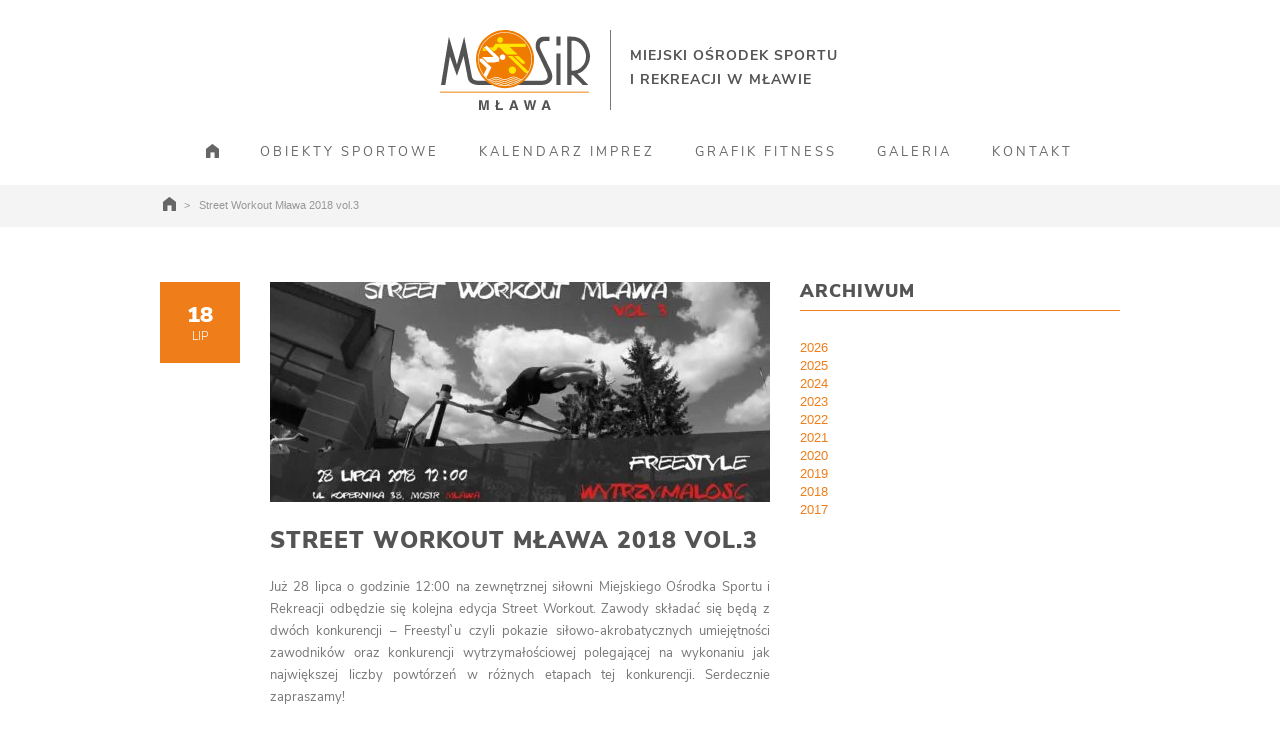

--- FILE ---
content_type: text/html; charset=UTF-8
request_url: https://mosir.mlawa.pl/street-workout-mlawa-2018-vol-3/
body_size: 12921
content:
<!DOCTYPE html>
<html lang="pl-PL">
		<head>
		<!--meta-->
		<meta charset="UTF-8" />
		<meta name="generator" content="WordPress 6.9" />
		<meta name="viewport" content="width=device-width, initial-scale=1.0">
		<meta name="description" content="Miejski Ośrodek Sportu i Rekreacji w Mławie" />
		<meta name="format-detection" content="telephone=no" />
		<!--style-->
		<link rel="alternate" type="application/rss+xml" title="RSS 2.0" href="https://mosir.mlawa.pl/feed/" />
		<link rel="pingback" href="https://mosir.mlawa.pl/xmlrpc.php" />
        <link href="https://mosir.mlawa.pl/wp-content/themes/mosir/css/mosir.css" rel="stylesheet">

					<link rel="shortcut icon" href="https://mosir.mlawa.pl/wp-content/uploads/2017/05/fav.png"/>
			<title>Street Workout Mława 2018 vol.3 &#8211; Miejski Ośrodek Sportu i Rekreacji w Mławie</title>
<meta name='robots' content='max-image-preview:large' />
<link rel='dns-prefetch' href='//fonts.googleapis.com' />
<link rel="alternate" title="oEmbed (JSON)" type="application/json+oembed" href="https://mosir.mlawa.pl/wp-json/oembed/1.0/embed?url=https%3A%2F%2Fmosir.mlawa.pl%2Fstreet-workout-mlawa-2018-vol-3%2F" />
<link rel="alternate" title="oEmbed (XML)" type="text/xml+oembed" href="https://mosir.mlawa.pl/wp-json/oembed/1.0/embed?url=https%3A%2F%2Fmosir.mlawa.pl%2Fstreet-workout-mlawa-2018-vol-3%2F&#038;format=xml" />
<style id='wp-img-auto-sizes-contain-inline-css' type='text/css'>
img:is([sizes=auto i],[sizes^="auto," i]){contain-intrinsic-size:3000px 1500px}
/*# sourceURL=wp-img-auto-sizes-contain-inline-css */
</style>
<style id='wp-emoji-styles-inline-css' type='text/css'>

	img.wp-smiley, img.emoji {
		display: inline !important;
		border: none !important;
		box-shadow: none !important;
		height: 1em !important;
		width: 1em !important;
		margin: 0 0.07em !important;
		vertical-align: -0.1em !important;
		background: none !important;
		padding: 0 !important;
	}
/*# sourceURL=wp-emoji-styles-inline-css */
</style>
<link rel='stylesheet' id='wp-components-css' href='https://mosir.mlawa.pl/wp-includes/css/dist/components/style.min.css?ver=6.9' type='text/css' media='all' />
<link rel='stylesheet' id='wp-preferences-css' href='https://mosir.mlawa.pl/wp-includes/css/dist/preferences/style.min.css?ver=6.9' type='text/css' media='all' />
<link rel='stylesheet' id='wp-block-editor-css' href='https://mosir.mlawa.pl/wp-includes/css/dist/block-editor/style.min.css?ver=6.9' type='text/css' media='all' />
<link rel='stylesheet' id='popup-maker-block-library-style-css' href='https://mosir.mlawa.pl/wp-content/plugins/popup-maker/dist/packages/block-library-style.css?ver=dbea705cfafe089d65f1' type='text/css' media='all' />
<link rel='stylesheet' id='parent-style-css' href='https://mosir.mlawa.pl/wp-content/themes/gymbase/style.css?ver=6.9' type='text/css' media='all' />
<link rel='stylesheet' id='child-style-css' href='https://mosir.mlawa.pl/wp-content/themes/mosir/style.css?ver=6.9' type='text/css' media='all' />
<link rel='stylesheet' id='google-font-droid-sans-css' href='//fonts.googleapis.com/css?family=Droid+Sans&#038;ver=6.9' type='text/css' media='all' />
<link rel='stylesheet' id='google-font-droid-serif-css' href='//fonts.googleapis.com/css?family=Droid+Serif%3A400italic&#038;ver=6.9' type='text/css' media='all' />
<link rel='stylesheet' id='reset-css' href='https://mosir.mlawa.pl/wp-content/themes/gymbase/style/reset.css?ver=6.9' type='text/css' media='all' />
<link rel='stylesheet' id='superfish-css' href='https://mosir.mlawa.pl/wp-content/themes/gymbase/style/superfish.css?ver=6.9' type='text/css' media='all' />
<link rel='stylesheet' id='jquery-fancybox-css' href='https://mosir.mlawa.pl/wp-content/themes/gymbase/style/fancybox/jquery.fancybox.css?ver=6.9' type='text/css' media='all' />
<link rel='stylesheet' id='jquery-qtip-css' href='https://mosir.mlawa.pl/wp-content/themes/gymbase/style/jquery.qtip.css?ver=6.9' type='text/css' media='all' />
<link rel='stylesheet' id='main-css' href='https://mosir.mlawa.pl/wp-content/themes/mosir/style.css?ver=6.9' type='text/css' media='all' />
<link rel='stylesheet' id='responsive-css' href='https://mosir.mlawa.pl/wp-content/themes/gymbase/style/responsive.css?ver=6.9' type='text/css' media='all' />
<link rel='stylesheet' id='custom-css' href='https://mosir.mlawa.pl/wp-content/themes/gymbase/custom.css?ver=6.9' type='text/css' media='all' />
<script type="text/javascript" src="https://mosir.mlawa.pl/wp-includes/js/jquery/jquery.min.js?ver=3.7.1" id="jquery-core-js"></script>
<script type="text/javascript" src="https://mosir.mlawa.pl/wp-includes/js/jquery/ui/core.min.js?ver=1.13.3" id="jquery-ui-core-js"></script>
<script type="text/javascript" src="https://mosir.mlawa.pl/wp-includes/js/jquery/ui/accordion.min.js?ver=1.13.3" id="jquery-ui-accordion-js"></script>
<script type="text/javascript" src="https://mosir.mlawa.pl/wp-includes/js/jquery/ui/tabs.min.js?ver=1.13.3" id="jquery-ui-tabs-js"></script>
<script type="text/javascript" src="https://mosir.mlawa.pl/wp-content/themes/gymbase/js/jquery.ba-bbq.min.js?ver=6.9" id="jquery-ba-bqq-js"></script>
<script type="text/javascript" src="https://mosir.mlawa.pl/wp-content/themes/gymbase/js/jquery.easing.1.3.js?ver=6.9" id="jquery-easing-js"></script>
<script type="text/javascript" src="https://mosir.mlawa.pl/wp-content/themes/gymbase/js/jquery.carouFredSel-6.2.1-packed.js?ver=6.9" id="jquery-carouFredSel-js"></script>
<script type="text/javascript" src="https://mosir.mlawa.pl/wp-content/themes/gymbase/js/jquery.timeago.js?ver=6.9" id="jquery-timeago-js"></script>
<script type="text/javascript" src="https://mosir.mlawa.pl/wp-content/themes/gymbase/js/jquery.hint.js?ver=6.9" id="jquery-hint-js"></script>
<script type="text/javascript" src="https://mosir.mlawa.pl/wp-content/themes/gymbase/js/jquery.isotope.min.js?ver=6.9" id="jquery-isotope-js"></script>
<script type="text/javascript" src="https://mosir.mlawa.pl/wp-content/themes/gymbase/js/jquery.fancybox-1.3.4.pack.js?ver=6.9" id="jquery-fancybox-js"></script>
<script type="text/javascript" src="https://mosir.mlawa.pl/wp-content/themes/gymbase/js/jquery.qtip.min.js?ver=6.9" id="jquery-qtip-js"></script>
<script type="text/javascript" src="https://mosir.mlawa.pl/wp-content/themes/gymbase/js/jquery.blockUI.js?ver=6.9" id="jquery-block-ui-js"></script>
<script type="text/javascript" id="theme-main-js-extra">
/* <![CDATA[ */
var config = [];
config = {"ajaxurl":"https:\/\/mosir.mlawa.pl\/wp-admin\/admin-ajax.php","themename":"gymbase","slider_autoplay":"true","slide_interval":10000,"slider_effect":"scroll","slider_transition":"linear","slider_transition_speed":700};;
//# sourceURL=theme-main-js-extra
/* ]]> */
</script>
<script type="text/javascript" src="https://mosir.mlawa.pl/wp-content/themes/gymbase/js/main.js?ver=6.9" id="theme-main-js"></script>
<link rel="https://api.w.org/" href="https://mosir.mlawa.pl/wp-json/" /><link rel="alternate" title="JSON" type="application/json" href="https://mosir.mlawa.pl/wp-json/wp/v2/posts/6366" /><link rel="EditURI" type="application/rsd+xml" title="RSD" href="https://mosir.mlawa.pl/xmlrpc.php?rsd" />
<meta name="generator" content="WordPress 6.9" />
<link rel="canonical" href="https://mosir.mlawa.pl/street-workout-mlawa-2018-vol-3/" />
<link rel='shortlink' href='https://mosir.mlawa.pl/?p=6366' />
<meta name="generator" content="Powered by WPBakery Page Builder - drag and drop page builder for WordPress."/>
<!--[if lte IE 9]><link rel="stylesheet" type="text/css" href="https://mosir.mlawa.pl/wp-content/plugins/js_composer/assets/css/vc_lte_ie9.min.css" media="screen"><![endif]--><style type="text/css" id="custom-background-css">
body.custom-background { background-color: #ffffff; }
</style>
	<noscript><style type="text/css"> .wpb_animate_when_almost_visible { opacity: 1; }</style></noscript>		<!--custom style-->
<style type="text/css">
		.slider_content .title
	{
		color: #ffffff;
	}
		.slider_content .subtitle
	{
		color: #ffffff;
	}
		h1, h2, h3, h4, h5,
	h1 a, h2 a, h3 a, h4 a, h5 a
		{
		color: #545454;
	}
		.box_header
		{
						border-bottom-color: #ef7e1b;
			}
		p,
	.post_content .text,
	#comments_list .comment_details p,
	.accordion .ui-accordion-content,
	.timetable,
	.gallery_item_details_list .details_box p,
	.gallery_item_details_list .details_box .list,
	.scrolling_list li,
	.scrolling_list li a
		{
		color: #777777;
	}
		.footer h1, .footer h2, .footer h3, .footer h4, .footer h5,
	.footer h1 a, .footer h2 a, .footer h3 a, .footer h4 a, .footer h5 a
	{
		color: #ffffff;
	}
		.footer_contact_info_row,
	.copyright_area,
	.copyright_right .scroll_top,
	.footer .scrolling_list li,
	.footer .scrolling_list li a
	{
		color: #777777;
	}
		.timeago, .trainers .value
	{
		color: #ef7e1b;
	}
		.sentence,
	.info_green,
	.gallery_item_details_list .details_box .subheader
	{
		color: #5ab42d;
	}
		.more,
	.ui-tabs-nav li a,
	.tabs_navigation li a,
	.scrolling_list li .number,
	.categories li, .widget_categories li,
	.categories li a, .widget_categories li a,
	.pagination li a, .pagination li span
		{
		color: #777777;
	}
		.more:hover,
	.categories li a:hover,
	.widget_categories li a:hover,
	li.current-cat a,
	.scrolling_list_control_left:hover, 
	.scrolling_list_control_right:hover,
	.search input[type='submit']:hover,
	.comment_form input[type='submit']:hover,
	.contact_form input[type='submit']:hover,
	.pagination li a:hover,
	.pagination li.selected a,
	.pagination li.selected span,
	.scrolling_list li a:hover .number,
	.ui-tabs-nav li a:hover,
	.ui-tabs-nav li.ui-tabs-active a,
	.tabs_navigation li a:hover,
	.tabs_navigation li a.selected
		{
				color: #777777;
				border-color: #ef7e1b;
			}
		.footer .ui-tabs-nav li a,
	.footer .tabs_navigation li a,
	.footer .scrolling_list li .number,
	.footer .categories li, .widget_categories li,
	.footer .categories li a, .widget_categories li a
	{
		color: #777777;
	}
		.footer .more:hover,
	.footer .categories li a:hover,
	.footer .widget_categories li a:hover,
	.footer li.current-cat a,
	.footer .scrolling_list_control_left:hover, 
	.footer .scrolling_list_control_right:hover,
	.footer .scrolling_list li a:hover .number,
	.footer .ui-tabs-nav li a:hover,
	.footer .ui-tabs-nav li.ui-tabs-selected a,
	.footer .tabs_navigation li a:hover,
	.footer .tabs_navigation li a.selected
	{
				border-color: #ef7e1b;
			}
		.sf-menu li a, .sf-menu li a:visited
	{
		border-bottom: 2px solid #ffffff;
	}
		.sf-menu li.selected a, .sf-menu li.current-menu-item a
	{
					border-bottom: 2px solid #ffffff;
				}
		.sf-menu li:hover a
	{
				border-bottom: 2px solid #ffffff;
			}
		.mobile_menu>ul li.current-menu-item>a,
	.mobile_menu>ul li.current-menu-ancestor ul li.current-menu-item a,
	.mobile_menu>ul li.current-menu-ancestor ul li.current-menu-parent ul li.current-menu-item a,
	.mobile_menu>ul li.current-menu-ancestor a,
	.mobile_menu>ul li.current-menu-ancestor ul li.current-menu-parent a,
	.mobile_menu>ul li.current-menu-ancestor ul li.current-menu-parent ul li.current-menu-parent a
	{
		background-color: #ef7e1b;
	}
		.search input,
	.comment_form input, .comment_form textarea,
	.contact_form input, .contact_form textarea
		{
		color: #777777;
	}
		.search input,
	.comment_form input, .comment_form textarea,
	.contact_form input, .contact_form textarea
		{
				border: none;
			}
		a,
	.scrolling_list.latest_tweets li a,
	.items_list a,
	.scrolling_list li a,
	.footer .scrolling_list li a
		{
		color: #ef7e1a;
	}
			a:hover,
	.scrolling_list.latest_tweets li a:hover,
	.scrolling_list li a:hover,
	.footer .scrolling_list li a:hover	
	{
		color: #ef7e1a;
	}
		.comment_box .first_row
	{
				background-color: #ef7e1a;
			}
		.comment_box .comments_number
	{
		color: #777777;
	}
		.comment_box .comments_number:hover
	{
				border-bottom: 1px solid #ef7e1b;
			}
		.gallery_box .description
	{
		background-color: #ef7e1b;
	}
		.gallery_box .description h5
	{
		color: #ffffff;
	}
		.gallery_box:hover h3
	{
		color: #ffffff;
	}
		.timetable .event
	{
		background-color: #ef7e1b;
	}
		.gallery_item_details_list .details_box
	{
				border-top: 2px solid #ef7e1b;
		border-bottom: 2px solid #ef7e1b;
			}
		.accordion .ui-accordion-header.ui-state-hover,
	.ui-accordion-header.ui-state-hover
	{
				border-bottom: 1px solid #ef7e1b;
			}
		.accordion .ui-accordion-header.ui-state-active,
	.ui-accordion-header.ui-state-active
	{
				border-bottom: 2px solid #ef7e1b;
			}
		.top_hint
	{
		background-color: #ef7e1b;
	}
	</style>			<style id='global-styles-inline-css' type='text/css'>
:root{--wp--preset--aspect-ratio--square: 1;--wp--preset--aspect-ratio--4-3: 4/3;--wp--preset--aspect-ratio--3-4: 3/4;--wp--preset--aspect-ratio--3-2: 3/2;--wp--preset--aspect-ratio--2-3: 2/3;--wp--preset--aspect-ratio--16-9: 16/9;--wp--preset--aspect-ratio--9-16: 9/16;--wp--preset--color--black: #000000;--wp--preset--color--cyan-bluish-gray: #abb8c3;--wp--preset--color--white: #ffffff;--wp--preset--color--pale-pink: #f78da7;--wp--preset--color--vivid-red: #cf2e2e;--wp--preset--color--luminous-vivid-orange: #ff6900;--wp--preset--color--luminous-vivid-amber: #fcb900;--wp--preset--color--light-green-cyan: #7bdcb5;--wp--preset--color--vivid-green-cyan: #00d084;--wp--preset--color--pale-cyan-blue: #8ed1fc;--wp--preset--color--vivid-cyan-blue: #0693e3;--wp--preset--color--vivid-purple: #9b51e0;--wp--preset--gradient--vivid-cyan-blue-to-vivid-purple: linear-gradient(135deg,rgb(6,147,227) 0%,rgb(155,81,224) 100%);--wp--preset--gradient--light-green-cyan-to-vivid-green-cyan: linear-gradient(135deg,rgb(122,220,180) 0%,rgb(0,208,130) 100%);--wp--preset--gradient--luminous-vivid-amber-to-luminous-vivid-orange: linear-gradient(135deg,rgb(252,185,0) 0%,rgb(255,105,0) 100%);--wp--preset--gradient--luminous-vivid-orange-to-vivid-red: linear-gradient(135deg,rgb(255,105,0) 0%,rgb(207,46,46) 100%);--wp--preset--gradient--very-light-gray-to-cyan-bluish-gray: linear-gradient(135deg,rgb(238,238,238) 0%,rgb(169,184,195) 100%);--wp--preset--gradient--cool-to-warm-spectrum: linear-gradient(135deg,rgb(74,234,220) 0%,rgb(151,120,209) 20%,rgb(207,42,186) 40%,rgb(238,44,130) 60%,rgb(251,105,98) 80%,rgb(254,248,76) 100%);--wp--preset--gradient--blush-light-purple: linear-gradient(135deg,rgb(255,206,236) 0%,rgb(152,150,240) 100%);--wp--preset--gradient--blush-bordeaux: linear-gradient(135deg,rgb(254,205,165) 0%,rgb(254,45,45) 50%,rgb(107,0,62) 100%);--wp--preset--gradient--luminous-dusk: linear-gradient(135deg,rgb(255,203,112) 0%,rgb(199,81,192) 50%,rgb(65,88,208) 100%);--wp--preset--gradient--pale-ocean: linear-gradient(135deg,rgb(255,245,203) 0%,rgb(182,227,212) 50%,rgb(51,167,181) 100%);--wp--preset--gradient--electric-grass: linear-gradient(135deg,rgb(202,248,128) 0%,rgb(113,206,126) 100%);--wp--preset--gradient--midnight: linear-gradient(135deg,rgb(2,3,129) 0%,rgb(40,116,252) 100%);--wp--preset--font-size--small: 13px;--wp--preset--font-size--medium: 20px;--wp--preset--font-size--large: 36px;--wp--preset--font-size--x-large: 42px;--wp--preset--spacing--20: 0.44rem;--wp--preset--spacing--30: 0.67rem;--wp--preset--spacing--40: 1rem;--wp--preset--spacing--50: 1.5rem;--wp--preset--spacing--60: 2.25rem;--wp--preset--spacing--70: 3.38rem;--wp--preset--spacing--80: 5.06rem;--wp--preset--shadow--natural: 6px 6px 9px rgba(0, 0, 0, 0.2);--wp--preset--shadow--deep: 12px 12px 50px rgba(0, 0, 0, 0.4);--wp--preset--shadow--sharp: 6px 6px 0px rgba(0, 0, 0, 0.2);--wp--preset--shadow--outlined: 6px 6px 0px -3px rgb(255, 255, 255), 6px 6px rgb(0, 0, 0);--wp--preset--shadow--crisp: 6px 6px 0px rgb(0, 0, 0);}:where(.is-layout-flex){gap: 0.5em;}:where(.is-layout-grid){gap: 0.5em;}body .is-layout-flex{display: flex;}.is-layout-flex{flex-wrap: wrap;align-items: center;}.is-layout-flex > :is(*, div){margin: 0;}body .is-layout-grid{display: grid;}.is-layout-grid > :is(*, div){margin: 0;}:where(.wp-block-columns.is-layout-flex){gap: 2em;}:where(.wp-block-columns.is-layout-grid){gap: 2em;}:where(.wp-block-post-template.is-layout-flex){gap: 1.25em;}:where(.wp-block-post-template.is-layout-grid){gap: 1.25em;}.has-black-color{color: var(--wp--preset--color--black) !important;}.has-cyan-bluish-gray-color{color: var(--wp--preset--color--cyan-bluish-gray) !important;}.has-white-color{color: var(--wp--preset--color--white) !important;}.has-pale-pink-color{color: var(--wp--preset--color--pale-pink) !important;}.has-vivid-red-color{color: var(--wp--preset--color--vivid-red) !important;}.has-luminous-vivid-orange-color{color: var(--wp--preset--color--luminous-vivid-orange) !important;}.has-luminous-vivid-amber-color{color: var(--wp--preset--color--luminous-vivid-amber) !important;}.has-light-green-cyan-color{color: var(--wp--preset--color--light-green-cyan) !important;}.has-vivid-green-cyan-color{color: var(--wp--preset--color--vivid-green-cyan) !important;}.has-pale-cyan-blue-color{color: var(--wp--preset--color--pale-cyan-blue) !important;}.has-vivid-cyan-blue-color{color: var(--wp--preset--color--vivid-cyan-blue) !important;}.has-vivid-purple-color{color: var(--wp--preset--color--vivid-purple) !important;}.has-black-background-color{background-color: var(--wp--preset--color--black) !important;}.has-cyan-bluish-gray-background-color{background-color: var(--wp--preset--color--cyan-bluish-gray) !important;}.has-white-background-color{background-color: var(--wp--preset--color--white) !important;}.has-pale-pink-background-color{background-color: var(--wp--preset--color--pale-pink) !important;}.has-vivid-red-background-color{background-color: var(--wp--preset--color--vivid-red) !important;}.has-luminous-vivid-orange-background-color{background-color: var(--wp--preset--color--luminous-vivid-orange) !important;}.has-luminous-vivid-amber-background-color{background-color: var(--wp--preset--color--luminous-vivid-amber) !important;}.has-light-green-cyan-background-color{background-color: var(--wp--preset--color--light-green-cyan) !important;}.has-vivid-green-cyan-background-color{background-color: var(--wp--preset--color--vivid-green-cyan) !important;}.has-pale-cyan-blue-background-color{background-color: var(--wp--preset--color--pale-cyan-blue) !important;}.has-vivid-cyan-blue-background-color{background-color: var(--wp--preset--color--vivid-cyan-blue) !important;}.has-vivid-purple-background-color{background-color: var(--wp--preset--color--vivid-purple) !important;}.has-black-border-color{border-color: var(--wp--preset--color--black) !important;}.has-cyan-bluish-gray-border-color{border-color: var(--wp--preset--color--cyan-bluish-gray) !important;}.has-white-border-color{border-color: var(--wp--preset--color--white) !important;}.has-pale-pink-border-color{border-color: var(--wp--preset--color--pale-pink) !important;}.has-vivid-red-border-color{border-color: var(--wp--preset--color--vivid-red) !important;}.has-luminous-vivid-orange-border-color{border-color: var(--wp--preset--color--luminous-vivid-orange) !important;}.has-luminous-vivid-amber-border-color{border-color: var(--wp--preset--color--luminous-vivid-amber) !important;}.has-light-green-cyan-border-color{border-color: var(--wp--preset--color--light-green-cyan) !important;}.has-vivid-green-cyan-border-color{border-color: var(--wp--preset--color--vivid-green-cyan) !important;}.has-pale-cyan-blue-border-color{border-color: var(--wp--preset--color--pale-cyan-blue) !important;}.has-vivid-cyan-blue-border-color{border-color: var(--wp--preset--color--vivid-cyan-blue) !important;}.has-vivid-purple-border-color{border-color: var(--wp--preset--color--vivid-purple) !important;}.has-vivid-cyan-blue-to-vivid-purple-gradient-background{background: var(--wp--preset--gradient--vivid-cyan-blue-to-vivid-purple) !important;}.has-light-green-cyan-to-vivid-green-cyan-gradient-background{background: var(--wp--preset--gradient--light-green-cyan-to-vivid-green-cyan) !important;}.has-luminous-vivid-amber-to-luminous-vivid-orange-gradient-background{background: var(--wp--preset--gradient--luminous-vivid-amber-to-luminous-vivid-orange) !important;}.has-luminous-vivid-orange-to-vivid-red-gradient-background{background: var(--wp--preset--gradient--luminous-vivid-orange-to-vivid-red) !important;}.has-very-light-gray-to-cyan-bluish-gray-gradient-background{background: var(--wp--preset--gradient--very-light-gray-to-cyan-bluish-gray) !important;}.has-cool-to-warm-spectrum-gradient-background{background: var(--wp--preset--gradient--cool-to-warm-spectrum) !important;}.has-blush-light-purple-gradient-background{background: var(--wp--preset--gradient--blush-light-purple) !important;}.has-blush-bordeaux-gradient-background{background: var(--wp--preset--gradient--blush-bordeaux) !important;}.has-luminous-dusk-gradient-background{background: var(--wp--preset--gradient--luminous-dusk) !important;}.has-pale-ocean-gradient-background{background: var(--wp--preset--gradient--pale-ocean) !important;}.has-electric-grass-gradient-background{background: var(--wp--preset--gradient--electric-grass) !important;}.has-midnight-gradient-background{background: var(--wp--preset--gradient--midnight) !important;}.has-small-font-size{font-size: var(--wp--preset--font-size--small) !important;}.has-medium-font-size{font-size: var(--wp--preset--font-size--medium) !important;}.has-large-font-size{font-size: var(--wp--preset--font-size--large) !important;}.has-x-large-font-size{font-size: var(--wp--preset--font-size--x-large) !important;}
/*# sourceURL=global-styles-inline-css */
</style>
</head>
	<body class="wp-singular post-template-default single single-post postid-6366 single-format-standard custom-background wp-theme-gymbase wp-child-theme-mosir wpb-js-composer js-comp-ver-5.5.5 vc_responsive">
		<div class="header_container">
			<div class="header clearfix">
								<div class="header_left">
					<a href="https://mosir.mlawa.pl" title="Miejski Ośrodek Sportu i Rekreacji w Mławie">
												<img src="https://mosir.mlawa.pl/wp-content/uploads/2017/04/logo.svg" alt="logo" />
						
						                        <span class="menu_line"></span>
						<span class="logo_left">MIEJSKI OŚRODEK SPORTU</span>
												<span class="logo_right">I REKREACJI W MŁAWIE</span>
											</a>
				</div>
									<div class="header_top_right_sidebar clearfix">
										</div>
					<div class="menu-main-menu-container"><ul id="menu-main-menu" class="sf-menu header_right"><li id="menu-item-383" class="menu-item menu-item-type-post_type menu-item-object-page menu-item-home menu-item-383"><a href="https://mosir.mlawa.pl/" title="Strona główna"><!-- HOME --></a></li>
<li id="menu-item-1062" class="menu-item menu-item-type-custom menu-item-object-custom menu-item-has-children menu-item-1062"><a href="#">OBIEKTY SPORTOWE</a>
<ul class="sub-menu">
	<li id="menu-item-1063" class="menu-item menu-item-type-post_type menu-item-object-page menu-item-1063"><a href="https://mosir.mlawa.pl/boiska-sportowe/">BOISKA SPORTOWE</a></li>
	<li id="menu-item-154" class="menu-item menu-item-type-post_type menu-item-object-page menu-item-has-children menu-item-154"><a href="https://mosir.mlawa.pl/fitness-silownia/">FITNESS / SIŁOWNIA</a>
	<ul class="sub-menu">
		<li id="menu-item-1064" class="menu-item menu-item-type-post_type menu-item-object-page menu-item-1064"><a href="https://mosir.mlawa.pl/plan-zajec/">GRAFIK</a></li>
	</ul>
</li>
	<li id="menu-item-229" class="menu-item menu-item-type-post_type menu-item-object-page menu-item-229"><a href="https://mosir.mlawa.pl/plywalnia/">KRYTA PŁYWALNIA</a></li>
	<li id="menu-item-1543" class="menu-item menu-item-type-post_type menu-item-object-page menu-item-1543"><a href="https://mosir.mlawa.pl/silownia-zewnetrzna/">SIŁOWNIA ZEWNĘTRZNA</a></li>
	<li id="menu-item-191" class="menu-item menu-item-type-post_type menu-item-object-page menu-item-191"><a href="https://mosir.mlawa.pl/plac-zabaw/">PLAC ZABAW</a></li>
	<li id="menu-item-192" class="menu-item menu-item-type-post_type menu-item-object-page menu-item-192"><a href="https://mosir.mlawa.pl/street-workout/">STREET WORKOUT</a></li>
	<li id="menu-item-193" class="menu-item menu-item-type-post_type menu-item-object-page menu-item-193"><a href="https://mosir.mlawa.pl/kortytenisowe/">KORTY TENISOWE</a></li>
	<li id="menu-item-21736" class="menu-item menu-item-type-post_type menu-item-object-page menu-item-21736"><a href="https://mosir.mlawa.pl/pumptrack/">PUMPTRACK</a></li>
</ul>
</li>
<li id="menu-item-1066" class="menu-item menu-item-type-post_type menu-item-object-page menu-item-1066"><a href="https://mosir.mlawa.pl/kalendarz-imprez-sportowych/">KALENDARZ IMPREZ</a></li>
<li id="menu-item-1065" class="menu-item menu-item-type-post_type menu-item-object-page menu-item-1065"><a href="https://mosir.mlawa.pl/plan-zajec/">GRAFIK FITNESS</a></li>
<li id="menu-item-156" class="menu-item menu-item-type-post_type menu-item-object-page menu-item-156"><a href="https://mosir.mlawa.pl/galeria/">GALERIA</a></li>
<li id="menu-item-157" class="menu-item menu-item-type-post_type menu-item-object-page menu-item-157"><a href="https://mosir.mlawa.pl/kontakt/">KONTAKT</a></li>
</ul></div>						<div class="mobile_menu_container clearfix">
							<a href="#" class="mobile-menu-switch" title="Menu">
								<span class="line"></span>
								<span class="line"></span>
								<span class="line"></span>
							</a>
							<div class="mobile-menu-divider"></div>
							<nav class="mobile_menu collapsible-mobile-submenus"><ul id="menu-main-menu-1" class="menu"><li class="menu-item menu-item-type-post_type menu-item-object-page menu-item-home menu-item-383"><a href="https://mosir.mlawa.pl/" title="Strona główna"><!-- HOME --></a></li>
<li class="menu-item menu-item-type-custom menu-item-object-custom menu-item-has-children menu-item-1062"><a href="#">OBIEKTY SPORTOWE</a><a href="#" class="template-arrow-menu"></a>
<ul class="sub-menu">
	<li class="menu-item menu-item-type-post_type menu-item-object-page menu-item-1063"><a href="https://mosir.mlawa.pl/boiska-sportowe/">BOISKA SPORTOWE</a></li>
	<li class="menu-item menu-item-type-post_type menu-item-object-page menu-item-has-children menu-item-154"><a href="https://mosir.mlawa.pl/fitness-silownia/">FITNESS / SIŁOWNIA</a>
	<ul class="sub-menu">
		<li class="menu-item menu-item-type-post_type menu-item-object-page menu-item-1064"><a href="https://mosir.mlawa.pl/plan-zajec/">GRAFIK</a></li>
	</ul>
</li>
	<li class="menu-item menu-item-type-post_type menu-item-object-page menu-item-229"><a href="https://mosir.mlawa.pl/plywalnia/">KRYTA PŁYWALNIA</a></li>
	<li class="menu-item menu-item-type-post_type menu-item-object-page menu-item-1543"><a href="https://mosir.mlawa.pl/silownia-zewnetrzna/">SIŁOWNIA ZEWNĘTRZNA</a></li>
	<li class="menu-item menu-item-type-post_type menu-item-object-page menu-item-191"><a href="https://mosir.mlawa.pl/plac-zabaw/">PLAC ZABAW</a></li>
	<li class="menu-item menu-item-type-post_type menu-item-object-page menu-item-192"><a href="https://mosir.mlawa.pl/street-workout/">STREET WORKOUT</a></li>
	<li class="menu-item menu-item-type-post_type menu-item-object-page menu-item-193"><a href="https://mosir.mlawa.pl/kortytenisowe/">KORTY TENISOWE</a></li>
	<li class="menu-item menu-item-type-post_type menu-item-object-page menu-item-21736"><a href="https://mosir.mlawa.pl/pumptrack/">PUMPTRACK</a></li>
</ul>
</li>
<li class="menu-item menu-item-type-post_type menu-item-object-page menu-item-1066"><a href="https://mosir.mlawa.pl/kalendarz-imprez-sportowych/">KALENDARZ IMPREZ</a></li>
<li class="menu-item menu-item-type-post_type menu-item-object-page menu-item-1065"><a href="https://mosir.mlawa.pl/plan-zajec/">GRAFIK FITNESS</a></li>
<li class="menu-item menu-item-type-post_type menu-item-object-page menu-item-156"><a href="https://mosir.mlawa.pl/galeria/">GALERIA</a></li>
<li class="menu-item menu-item-type-post_type menu-item-object-page menu-item-157"><a href="https://mosir.mlawa.pl/kontakt/">KONTAKT</a></li>
</ul></nav>						</div>
									</div>
		</div>
	<!-- /Header -->



    <div class="breadcrumb_block">
        <div class="theme_page relative breadcrumb_page">
		<ul class="bread_crumb clearfix">
			<li></li>
			<li>
				<a class="bread_home" href="https://mosir.mlawa.pl" title="">
									</a>
			</li>
			<li class="separator">
                >
				&nbsp;
			</li>
			<li>
				Street Workout Mława 2018 vol.3			</li>
		</ul>
        </div>
    </div>

<div class="theme_page relative">
	<div class="page_layout clearfix">
        
		<div class="vc_row wpb_row vc_row-fluid">
			<div class="vc_col-sm-8 wpb_column vc_column_container">
				<ul class="blog clearfix">
											<li class="class post-6366 post type-post status-publish format-standard has-post-thumbnail hentry category-news">
							<div class="comment_box">
								<div class="first_row">
									18<span class="second_row">LIP</span>
								</div>
								<a class="comments_number" href="https://mosir.mlawa.pl/street-workout-mlawa-2018-vol-3/#respond" title="0 Comments">
									0 Comments								</a>
							</div>
							<div class="post_content">
																<a class="post_image fancybox" href="https://mosir.mlawa.pl/wp-content/uploads/2018/07/Plakat-Street-Workout-Mława-vol.-3-1-1024x461.jpg" title="Street Workout Mława 2018 vol.3">
									<img width="500" height="220" src="https://mosir.mlawa.pl/wp-content/uploads/2018/07/Plakat-Street-Workout-Mława-vol.-3-1-500x220.jpg" class="attachment-blog-post-thumb size-blog-post-thumb wp-post-image" alt="Street Workout Mława 2018 vol.3" title="" decoding="async" fetchpriority="high" />								</a>
																<h2>
									<a href="https://mosir.mlawa.pl/street-workout-mlawa-2018-vol-3/" title="Street Workout Mława 2018 vol.3">
										Street Workout Mława 2018 vol.3									</a>
								</h2>
								<div class="text">
									<p>Już 28 lipca o godzinie 12:00 na zewnętrznej siłowni Miejskiego Ośrodka Sportu i Rekreacji odbędzie się kolejna edycja Street Workout. Zawody składać się będą z dwóch konkurencji – Freestyl`u czyli pokazie siłowo-akrobatycznych umiejętności zawodników oraz konkurencji wytrzymałościowej polegającej na wykonaniu jak największej liczby powtórzeń w różnych etapach tej konkurencji. Serdecznie zapraszamy!</p>
<p>Pobierz <a href="http://mosir.mlawa.pl/wp-content/uploads/2018/07/Regulamin-zawodów-Street-Workout-Mława-vol.-3.pdf">Regulamin zawodów Street Workout Mława vol. 3</a></p>
<p>&nbsp;</p>
								</div>
								                                <!--
								<div class="post_footer">
									<ul class="categories">
										<li class="posted_by">Posted by mosir</li>
																					<li>
												<a href="https://mosir.mlawa.pl/category/news/" title="Kategoria wiadomości">
													News												</a>
											</li>
																			</ul>
								</div>
                                -->
							</div>
						</li>
									</ul>
                <!--
				-->
			</div>
			<div class="vc_col-sm-4 wpb_column vc_column_container">
				<div id="archives-4" class="widget widget_archive sidebar_box"><h3 class="box_header">ARCHIWUM</h3>
			<ul>
					<li><a href='https://mosir.mlawa.pl/2026/'>2026</a></li>
	<li><a href='https://mosir.mlawa.pl/2025/'>2025</a></li>
	<li><a href='https://mosir.mlawa.pl/2024/'>2024</a></li>
	<li><a href='https://mosir.mlawa.pl/2023/'>2023</a></li>
	<li><a href='https://mosir.mlawa.pl/2022/'>2022</a></li>
	<li><a href='https://mosir.mlawa.pl/2021/'>2021</a></li>
	<li><a href='https://mosir.mlawa.pl/2020/'>2020</a></li>
	<li><a href='https://mosir.mlawa.pl/2019/'>2019</a></li>
	<li><a href='https://mosir.mlawa.pl/2018/'>2018</a></li>
	<li><a href='https://mosir.mlawa.pl/2017/'>2017</a></li>
			</ul>

			</div>			</div>
		</div>
	</div>
</div>
<div class="footer_container">
	<div class="footer">
		<ul class="footer_banner_box_container clearfix">
					<li class="footer_banner_box super_light_green" style="background-color: #ef7f1b">
						<span class="banner_icon ourfacebook"></span>
						<div class="content">
				<h2 style='color: #ffffff;'><a href="https://www.facebook.com/MOSiR-M%C5%82awa-101667962511000" style="color: #ffffff;"">POLUB NAS NA</h2>								<h3 style='color: #ffffff;'>facebooku!</h3>
				</a>							</div>
		</li>
				<li class="footer_banner_box light_green" style="background-color: #82817f">
						<span class="banner_icon pin"></span>
						<div class="content">
				<h2>NAPISZ DO NAS</h2>								<h3 style='color: #ffffff;'>mosir@mosir.mlawa.pl</h3>
											</div>
		</li>
				<li class="footer_banner_box green" style="background-color: #555452">
						<span class="banner_icon telephone"></span>
						<div class="content">
				<h2 style='color: #ffffff;'>SEKRETARIAT</h2>								<h3 style='color: #ffffff;'>23-655-15-71</h3>
											</div>
		</li>
				</ul>
		<div class="footer_box_container clearfix">
			<div id="gymbase_contact_details-2" class="widget contact_details_widget footer_box"><h3 class="box_header">Kontakt</h3>		<ul class="footer_contact_info_container clearfix">
			<li class="footer_contact_info_row">
				<div class="footer_contact_info_left">
					Miejski Ośrodek Sportu i Rekreacji w Mławie				</div>
				<div class="footer_contact_info_right">
									</div>
			</li>
			<li class="footer_contact_info_row">
				<div class="footer_contact_info_left">
					ul. Kopernika 38				</div>
				<div class="footer_contact_info_right">
									</div>
			</li>
			<li class="footer_contact_info_row">
				<div class="footer_contact_info_left">
					06-500 Mława				</div>
				<div class="footer_contact_info_right">
									</div>
			</li>
		</ul>
		</div><div id="text-2" class="widget widget_text footer_box"><h3 class="box_header">Godziny otwarcia</h3>			<div class="textwidget">
	<ul class="items_list gray opening_hours page_margin_top_none">
		
	
	<li class="icon_clock_orange"><span >Pływalnia Pn. - Nd.</span><div class="value">06.00 - 22.00</div>
	</li>
	
	<li class="icon_clock_orange"><span >Orliki Pn. - Pt.</span><div class="value">08.00 - 21.00</div>
	</li>
	
	<li class="icon_clock_orange"><span >Orliki Sb.</span><div class="value">10.00 - 21.00</div>
	</li>
        
	<li class="icon_clock_orange"><span >Orliki Nd.</span><div class="value">14.00 - 21.00</div>
	</li>
	
	<li class="icon_clock_orange"><span >Fitness / Siłownia Pn. - Pt.</span><div class="value">07.00 - 22.00</div>
	</li>
	
	<li class="icon_clock_orange"><span >Fitness / Siłownia Sb.- Nd.</span><div class="value">08.00 - 16.00</div>
	</li>

	</ul>




</div>
		</div><div id="custom_html-2" class="widget_text widget widget_custom_html footer_box"><h3 class="box_header">Informacje prawne</h3><div class="textwidget custom-html-widget"><a href="https://mosir.mlawa.pl/rodo/">RODO</a>
<a href="https://mosir.mlawa.pl/deklaracja-dostepnosci/">Deklaracja dostępności</a></div></div>		</div>
	</div>

</div>
<div class="footer_block">
	<div class="footer footer_padding">
				<div class="copyright_area">
			<div class="copyright_left">
				© Copyright 2026 - <a href='https://mosir.mlawa.pl/'> Miejski Ośrodek Sportu i Rekreacji w Mławie</a>				<a href="https://mosir.mlawa.pl/"> Miejski Ośrodek Sportu i Rekreacji w Mławie</a>
			</div>
						<div class="copyright_right">
				<a href="https://solveit.pl" target="_blank" title="Strony internetowe Mława">
					<svg version="1.1" id="solveit-logo" xmlns="http://www.w3.org/2000/svg" xmlns:xlink="http://www.w3.org/1999/xlink" x="0px" y="0px"
	height="20.372px" width="90.71px" viewBox="0 0 90.71 20.372" enable-background="new 0 0 90.71 20.372" xml:space="preserve">
<g>
	<g>
		<path d="M78.224,15.337c-0.669,0-1.209,0.541-1.209,1.213c0,0.666,0.54,1.208,1.209,1.208s1.21-0.542,1.21-1.208
			C79.434,15.878,78.893,15.337,78.224,15.337z"/>
		<path d="M86.629,12.235c-0.591-0.656-1.404-0.986-2.387-0.986c-0.386,0-0.768,0.117-1.15,0.332v-0.132v-0.222l-2.116,0.227v8.908
			l0.198,0.001l1.918,0.009v-2.895c0.304,0.173,0.687,0.275,1.138,0.303h0.006h0.007c0.982,0.002,1.796-0.328,2.387-0.983
			c0.583-0.649,0.884-1.417,0.88-2.28C87.513,13.652,87.212,12.882,86.629,12.235z M85.198,15.581
			c-0.23,0.211-0.561,0.342-1.009,0.382c-0.349-0.056-0.603-0.171-0.774-0.333c-0.178-0.164-0.283-0.384-0.323-0.688v-0.958
			c0.036-0.266,0.139-0.453,0.313-0.604c0.175-0.148,0.436-0.261,0.791-0.316c0.484,0.021,0.82,0.163,1.051,0.409
			c0.231,0.246,0.369,0.623,0.393,1.156C85.577,15.057,85.429,15.364,85.198,15.581z"/>
		<polygon points="88.597,8.188 88.597,17.788 88.794,17.788 90.71,17.788 90.71,8.188 		"/>
		<path d="M5.228,10.172C4.417,10.011,3.873,9.81,3.6,9.565c-0.274-0.247-0.274-0.521,0-0.822C3.873,8.441,4.417,8.29,5.228,8.29
			c0.824,0,1.506,0.326,2.054,0.979l1.882-2.126C8.616,6.604,8.029,6.197,7.4,5.923c-0.626-0.273-1.506-0.41-2.64-0.41
			c-0.985,0-1.941,0.328-2.871,0.984C0.959,7.152,0.495,8.105,0.495,9.352c0,1.361,0.409,2.287,1.226,2.778
			c0.817,0.49,1.717,0.794,2.7,0.906c1.087,0.104,1.724,0.307,1.915,0.609c0.188,0.301,0.148,0.604-0.122,0.903
			c-0.271,0.304-0.867,0.453-1.793,0.453c-1.15-0.104-2.001-0.482-2.548-1.136L0,15.979c0.547,0.549,1.2,0.985,1.961,1.313
			c0.761,0.326,1.714,0.488,2.857,0.488c1.2,0,2.248-0.313,3.151-0.942c0.9-0.628,1.352-1.513,1.352-2.655
			c0-1.417-0.383-2.412-1.147-2.982C7.41,10.627,6.428,10.286,5.228,10.172z"/>
		<path d="M21.929,7.226c-1.173-1.172-2.637-1.761-4.394-1.761c-1.754,0-3.221,0.589-4.397,1.761
			c-1.173,1.177-1.76,2.642-1.76,4.396c0,1.747,0.586,3.211,1.76,4.389c1.177,1.182,2.644,1.77,4.397,1.77
			c1.757,0,3.22-0.586,4.394-1.762c1.177-1.176,1.767-2.642,1.767-4.396S23.106,8.402,21.929,7.226z M19.757,13.937
			c-0.57,0.612-1.315,0.922-2.231,0.922c-0.919,0-1.665-0.31-2.235-0.922c-0.573-0.617-0.857-1.385-0.857-2.303
			s0.284-1.686,0.857-2.306c0.57-0.62,1.312-0.93,2.222-0.93c0.923,0,1.674,0.31,2.245,0.93s0.857,1.388,0.857,2.306
			S20.327,13.319,19.757,13.937z"/>
		<polygon points="26.468,17.661 29.853,17.661 29.853,0 26.468,1.864 		"/>
		<polygon points="38.598,13.132 35.763,5.584 32.332,5.584 37.187,17.661 40.081,17.661 44.926,5.584 41.498,5.584 		"/>
		<path  d="M57.899,11.622c0-1.77-0.523-3.22-1.568-4.348c-1.049-1.127-2.455-1.69-4.229-1.69c-1.771,0-3.217,0.563-4.345,1.69
			c-1.128,1.128-1.691,2.578-1.691,4.348s0.563,3.221,1.691,4.348c1.128,1.129,2.574,1.691,4.345,1.691
			c2.416,0,4.066-0.605,4.953-1.813l-1.935-1.932c-0.884,0.643-1.889,0.966-3.019,0.966c-0.643,0-1.203-0.182-1.688-0.544
			s-0.766-0.863-0.848-1.509h8.332V11.622z M49.689,10.416c0-0.646,0.241-1.147,0.726-1.51s1.045-0.544,1.688-0.544
			c0.646,0,1.209,0.182,1.693,0.544c0.481,0.362,0.723,0.863,0.723,1.51H49.689z"/>
		<path d="M73.853,14.941c-0.428,0-0.777-0.132-1.048-0.393c-0.267-0.264-0.401-0.715-0.401-1.361V8.326h1.799h0.01h1.253V5.597
			h-1.253h-0.01h-1.799V0.04l-3.396,1.868v3.688h-1.81v2.729h1.81v5.347c0,1.205,0.402,2.194,1.21,2.959
			c0.804,0.766,1.892,1.147,3.26,1.147c0.748,0,1.414-0.189,1.99-0.567l-0.711-2.429C74.282,14.889,73.979,14.941,73.853,14.941z"/>
		<rect x="60.794" y="5.574" width="3.382" height="12.087"/>
		<path d="M62.481,0.046c-1.038,0-1.879,0.843-1.879,1.884c0,1.037,0.841,1.881,1.879,1.881c1.041,0,1.883-0.844,1.883-1.881
			c0-0.125-0.014-0.245-0.037-0.364l-0.551-0.998C63.438,0.247,62.985,0.046,62.481,0.046z"/>
		<path d="M63.776,0.567l0.551,0.998C64.251,1.175,64.05,0.831,63.776,0.567z"/>
	</g>
</g>
</svg>
				</a>
			</div>
					</div>
			</div>
</div>
<script type="speculationrules">
{"prefetch":[{"source":"document","where":{"and":[{"href_matches":"/*"},{"not":{"href_matches":["/wp-*.php","/wp-admin/*","/wp-content/uploads/*","/wp-content/*","/wp-content/plugins/*","/wp-content/themes/mosir/*","/wp-content/themes/gymbase/*","/*\\?(.+)"]}},{"not":{"selector_matches":"a[rel~=\"nofollow\"]"}},{"not":{"selector_matches":".no-prefetch, .no-prefetch a"}}]},"eagerness":"conservative"}]}
</script>
<script id="wp-emoji-settings" type="application/json">
{"baseUrl":"https://s.w.org/images/core/emoji/17.0.2/72x72/","ext":".png","svgUrl":"https://s.w.org/images/core/emoji/17.0.2/svg/","svgExt":".svg","source":{"concatemoji":"https://mosir.mlawa.pl/wp-includes/js/wp-emoji-release.min.js?ver=6.9"}}
</script>
<script type="module">
/* <![CDATA[ */
/*! This file is auto-generated */
const a=JSON.parse(document.getElementById("wp-emoji-settings").textContent),o=(window._wpemojiSettings=a,"wpEmojiSettingsSupports"),s=["flag","emoji"];function i(e){try{var t={supportTests:e,timestamp:(new Date).valueOf()};sessionStorage.setItem(o,JSON.stringify(t))}catch(e){}}function c(e,t,n){e.clearRect(0,0,e.canvas.width,e.canvas.height),e.fillText(t,0,0);t=new Uint32Array(e.getImageData(0,0,e.canvas.width,e.canvas.height).data);e.clearRect(0,0,e.canvas.width,e.canvas.height),e.fillText(n,0,0);const a=new Uint32Array(e.getImageData(0,0,e.canvas.width,e.canvas.height).data);return t.every((e,t)=>e===a[t])}function p(e,t){e.clearRect(0,0,e.canvas.width,e.canvas.height),e.fillText(t,0,0);var n=e.getImageData(16,16,1,1);for(let e=0;e<n.data.length;e++)if(0!==n.data[e])return!1;return!0}function u(e,t,n,a){switch(t){case"flag":return n(e,"\ud83c\udff3\ufe0f\u200d\u26a7\ufe0f","\ud83c\udff3\ufe0f\u200b\u26a7\ufe0f")?!1:!n(e,"\ud83c\udde8\ud83c\uddf6","\ud83c\udde8\u200b\ud83c\uddf6")&&!n(e,"\ud83c\udff4\udb40\udc67\udb40\udc62\udb40\udc65\udb40\udc6e\udb40\udc67\udb40\udc7f","\ud83c\udff4\u200b\udb40\udc67\u200b\udb40\udc62\u200b\udb40\udc65\u200b\udb40\udc6e\u200b\udb40\udc67\u200b\udb40\udc7f");case"emoji":return!a(e,"\ud83e\u1fac8")}return!1}function f(e,t,n,a){let r;const o=(r="undefined"!=typeof WorkerGlobalScope&&self instanceof WorkerGlobalScope?new OffscreenCanvas(300,150):document.createElement("canvas")).getContext("2d",{willReadFrequently:!0}),s=(o.textBaseline="top",o.font="600 32px Arial",{});return e.forEach(e=>{s[e]=t(o,e,n,a)}),s}function r(e){var t=document.createElement("script");t.src=e,t.defer=!0,document.head.appendChild(t)}a.supports={everything:!0,everythingExceptFlag:!0},new Promise(t=>{let n=function(){try{var e=JSON.parse(sessionStorage.getItem(o));if("object"==typeof e&&"number"==typeof e.timestamp&&(new Date).valueOf()<e.timestamp+604800&&"object"==typeof e.supportTests)return e.supportTests}catch(e){}return null}();if(!n){if("undefined"!=typeof Worker&&"undefined"!=typeof OffscreenCanvas&&"undefined"!=typeof URL&&URL.createObjectURL&&"undefined"!=typeof Blob)try{var e="postMessage("+f.toString()+"("+[JSON.stringify(s),u.toString(),c.toString(),p.toString()].join(",")+"));",a=new Blob([e],{type:"text/javascript"});const r=new Worker(URL.createObjectURL(a),{name:"wpTestEmojiSupports"});return void(r.onmessage=e=>{i(n=e.data),r.terminate(),t(n)})}catch(e){}i(n=f(s,u,c,p))}t(n)}).then(e=>{for(const n in e)a.supports[n]=e[n],a.supports.everything=a.supports.everything&&a.supports[n],"flag"!==n&&(a.supports.everythingExceptFlag=a.supports.everythingExceptFlag&&a.supports[n]);var t;a.supports.everythingExceptFlag=a.supports.everythingExceptFlag&&!a.supports.flag,a.supports.everything||((t=a.source||{}).concatemoji?r(t.concatemoji):t.wpemoji&&t.twemoji&&(r(t.twemoji),r(t.wpemoji)))});
//# sourceURL=https://mosir.mlawa.pl/wp-includes/js/wp-emoji-loader.min.js
/* ]]> */
</script>
<script type="text/javascript">
	$ = jQuery;
	jQuery(".afc_block")
		.detach()
		.insertAfter('.vc_acf');
</script>

<style type="text/css">
	.acf-map {
		width: 100%;
		height: 400px;
		margin: 0;
	}

	/* fixes potential theme css conflict */
	.acf-map img {
	max-width: inherit !important;
	}
</style>
<script src="https://maps.googleapis.com/maps/api/js?key=AIzaSyAwl-aF2rHdME-QipLf8cIZK2Dx-_jXZlo&loading=async"></script>
<script type="text/javascript">
	(function($) {
		function new_map($el) {
			// var
			var $markers = $el.find('.marker');

			// vars
			var args = {      
				zoom     : 16,
				      center     : new google.maps.LatLng(0, 0),
				      mapTypeId  : google.maps.MapTypeId.ROADMAP,
				      disableDefaultUI: true,
				      styles   :       [ {  
					"elementType": "geometry",
					  "stylers": [   {    
						"color": "#f4f4f4"   
					}  ] 
				},   {  
					"elementType": "labels.icon",
					  "stylers": [   {    
						"visibility": "off"   
					}  ] 
				},   {  
					"elementType": "labels.text.fill",
					  "stylers": [   {    
						"color": "#616161  "   
					}  ] 
				},   {  
					"elementType": "labels.text.stroke",
					  "stylers": [   {    
						"color": "#f5f5f5"   
					}  ] 
				},   {  
					"featureType": "administrative.land_parcel",
					  "elementType": "labels.text.fill",
					  "stylers": [   {    
						"color": "#bdbdbd"   
					}  ] 
				},   {  
					"featureType": "poi",
					  "elementType": "geometry",
					  "stylers": [   {    
						"color": "#eeeeee"   
					}  ] 
				},   {  
					"featureType": "poi",
					  "elementType": "labels.text.fill",
					  "stylers": [   {    
						"color": "#757575"   
					}  ] 
				},   {  
					"featureType": "poi.park",
					  "elementType": "geometry",
					  "stylers": [   {    
						"color": "#e5e5e5"   
					}  ] 
				},   {  
					"featureType": "poi.park",
					  "elementType": "labels.text.fill",
					  "stylers": [   {    
						"color": "#9e9e9e"   
					}  ] 
				},   {  
					"featureType": "road",
					  "elementType": "geometry",
					  "stylers": [   {    
						"color": "#ffffff"   
					}  ] 
				},   {  
					"featureType": "road.arterial",
					  "elementType": "labels.text.fill",
					  "stylers": [   {    
						"color": "#757575"   
					}  ] 
				},   {  
					"featureType": "road.highway",
					  "elementType": "geometry",
					  "stylers": [   {    
						"color": "#dadada"   
					}  ] 
				},   {  
					"featureType": "road.highway",
					  "elementType": "labels.text.fill",
					  "stylers": [   {    
						"color": "#616161"   
					}  ] 
				},   {  
					"featureType": "road.local",
					  "elementType": "labels.text.fill",
					  "stylers": [   {    
						"color": "#666666"   
					}  ] 
				},   {  
					"featureType": "transit.line",
					  "elementType": "geometry",
					  "stylers": [   {    
						"color": "#e5e5e5"   
					}  ] 
				},   {  
					"featureType": "transit.station",
					  "elementType": "geometry",
					  "stylers": [   {    
						"color": "#e5e5e5"   
					}  ] 
				},   {  
					"featureType": "water",
					  "elementType": "geometry",
					  "stylers": [   {    
						"color": "#c9c9c9"   
					}  ] 
				},   {  
					"featureType": "water",
					  "elementType": "labels.text.fill",
					  "stylers": [   {    
						"color": "#9e9e9e"   
					}  ] 
				}]     
			};


			     // create map                  
			    
			var map = new google.maps.Map($el[0], args);


			     // add a markers reference
			    
			map.markers = [];


			     // add markers
			    
			$markers.each(function() {

				      
				add_marker($(this), map);

				    
			});


			     // center map
			    
			center_map(map);


			     // return
			    
			return map;

			  
		}


		  
		function add_marker($marker, map) {

			     // var
			    
			var latlng = new google.maps.LatLng($marker.attr('data-lat'), $marker.attr('data-lng'));

			     // create marker
			        
			var icon = $marker.attr('data-icon');    
			var marker = new google.maps.Marker({      
				position  : latlng,
				      map       : map,
				      icon     : icon,
				    
			});

			     // add to array
			    
			map.markers.push(marker);

			     // if marker contains HTML, add it to an infoWindow
			    
			if ($marker.html())     {       // create info window
				      
				var infowindow = new google.maps.InfoWindow({        
					content     : $marker.html()      
				});

				       // show info window when marker is clicked
				      
				google.maps.event.addListener(marker, 'click', function() {

					        
					infowindow.open(map, marker);

					      
				});    
			}

			  
		}

		  
		function center_map(map) {

			     // vars
			    
			var bounds = new google.maps.LatLngBounds();

			     // loop through all markers and create bounds
			    
			$.each(map.markers, function(i, marker) {

				      
				var latlng = new google.maps.LatLng(marker.position.lat(), marker.position.lng());

				      
				bounds.extend(latlng);

				    
			});

			     // only 1 marker?
			    
			if (map.markers.length == 1)     {       // set center of map
				      
				map.setCenter(bounds.getCenter());      
				map.setZoom(16);    
			}    
			else     {       // fit to bounds
				      
				map.fitBounds(bounds);    
			}

			  
		}


		  
		var map = null;

		  
		$(document).ready(function() {

			    
			$('.acf-map').each(function() {

				       // create map
				      
				map = new_map($(this));

				    
			});

			  
		});

		  
	})(jQuery);
</script>

<script>
function showpanel(){
  const modal = document.getElementById('modal');
  if(modal) {
    jQuery('#modal').modal({
      // add the plugin options as required
      fadeDuration: 600,
      fadeDelay: 0.6,
      closeText: '&#215;'
    });
  }
}
setTimeout(showpanel, 500) //set the delay time
</script>
<script type="text/javascript">
	var _userway_config = {
		/* uncomment the following line to override default position*/
		/* position: '2', */
		/* uncomment the following line to override default size (values: small, large)*/
		/* size: 'small', */
		/* uncomment the following line to override default language (e.g., fr, de, es, he, nl, etc.)*/
		language: 'pl',
		/* uncomment the following line to override color set via widget (e.g., #053f67)*/
		/* color: '#053f67', */
		/* uncomment the following line to override type set via widget (1=person, 2=chair, 3=eye, 4=text)*/
		/* type: '2', */
		/* uncomment the following lines to override the accessibility statement*/
		/* statement_text: "Our Accessibility Statement", */
		/* statement_url: "http://www.example.com/accessibility", */
		/* uncomment the following line to override support on mobile devices*/
		/* mobile: true, */
		account: '39AGTmp5vE'
	};
</script>
<script type="text/javascript" src="https://cdn.userway.org/widget.js"></script>

    <div id="pool-occupancy-widget" class="d-none">
        <table>
            <tbody>
            <tr>
                <td class="po-puller">
                    <div class="po-icon">
                        <img src="https://mosir.mlawa.pl/wp-content/themes/mosir/images/po-icon.svg" alt="Ile osób">
                    </div>
                    <div class="po-puller-title"><span>pływalnia</span></div>
                </td>
                <td class="po-content">
                    <div class="po-content-content">Aktualnie na basenie przebywa</div>
                    <div class="po-content-counter"><span class="po-content-counter_counter">XX</span> osób</div>
                </td>
            </tr>
            </tbody>
        </table>
    </div>
	<script>
        let poolWidget = document.getElementById('pool-occupancy-widget');
        let counter = poolWidget.getElementsByClassName('po-content-counter_counter')[0];
        poolWidget.addEventListener('click',function(){
            if(poolWidget.classList.contains('widget-on')) {
                poolWidget.classList.remove('widget-on');
            }
            else poolWidget.classList.add('widget-on');
        });

        let poll = 120000;
        function askForOccupancy() {
            ajax_url = 'https://mosir.mlawa.pl/wp-admin/admin-ajax.php';
            jQuery.ajax({
                url: ajax_url,
                type: "POST",
                dataType: 'json',
                data: {
                    "action": "get_pool_occupancy",
                },
                success: function (data) {
                    counter.textContent =  data.occupancy.data.occupancy;
                    poolWidget.classList.remove('d-none');
                },
                error: function() {
                    poolWidget.classList.add('d-none');
                },
                complete: function () {
                }
            });
            setTimeout(askForOccupancy, poll);
        }
        askForOccupancy();
	</script>
</body>

</html>


--- FILE ---
content_type: application/javascript
request_url: https://mosir.mlawa.pl/wp-content/themes/gymbase/js/jquery.ba-bbq.min.js?ver=6.9
body_size: 1563
content:
!function(e,t){var n,r,a,o,i,c,u,f,s=Array.prototype.slice,l=decodeURIComponent,p=e.param,h=e.bbq=e.bbq||{},d=e.event.special,m="hashchange",v="querystring",g="fragment",y="elemUrlAttr",b="location",$="href",x="src",A=/^.*\?|#.*$/g,j=/^.*\#/,N={};function w(e){return"string"==typeof e}function S(e){var t=s.call(arguments,1);return function(){return e.apply(this,t.concat(s.call(arguments)))}}function q(r,o,i,c,u){var s,h,d,m,y;return c!==n?(y=(d=i.match(r?/^([^#]*)\#?(.*)$/:/^([^#?]*)\??([^#]*)(#?.*)/))[3]||"",2===u&&w(c)?h=c.replace(r?j:A,""):(m=a(d[2]),c=w(c)?a[r?g:v](c):c,h=2===u?c:1===u?e.extend({},c,m):e.extend({},m,c),h=p(h),r&&(h=h.replace(f,l))),s=d[1]+(r?"#":h||!d[1]?"?":"")+h+y):s=o(i!==n?i:t[b][$]),s}function C(e,t,r){return t===n||"boolean"==typeof t?(r=t,t=p[e?g:v]()):t=w(t)?t.replace(e?j:A,""):t,a(t,r)}function E(t,r,a,o){return w(a)||"object"==typeof a||(o=a,a=r,r=n),this.each((function(){var n=e(this),i=r||u()[(this.nodeName||"").toLowerCase()]||"",c=i&&n.attr(i)||"";n.attr(i,p[t](c,a,o))}))}p[v]=S(q,0,(function(e){return e.replace(/(?:^[^?#]*\?([^#]*).*$)?.*/,"$1")})),p[g]=r=S(q,1,(function(e){return e.replace(/^[^#]*#?(.*)$/,"$1")})),r.noEscape=function(t){t=t||"";var n=e.map(t.split(""),encodeURIComponent);f=new RegExp(n.join("|"),"g")},r.noEscape(",/"),e.deparam=a=function(t,r){var a={},o={true:!0,false:!1,null:null};return e.each(t.replace(/\+/g," ").split("&"),(function(t,i){var c,u=i.split("="),f=l(u[0]),s=a,p=0,h=f.split("]["),d=h.length-1;if(/\[/.test(h[0])&&/\]$/.test(h[d])?(h[d]=h[d].replace(/\]$/,""),d=(h=h.shift().split("[").concat(h)).length-1):d=0,2===u.length)if(c=l(u[1]),r&&(c=c&&!isNaN(c)?+c:"undefined"===c?n:o[c]!==n?o[c]:c),d)for(;p<=d;p++)s=s[f=""===h[p]?s.length:h[p]]=p<d?s[f]||(h[p+1]&&isNaN(h[p+1])?{}:[]):c;else e.isArray(a[f])?a[f].push(c):a[f]!==n?a[f]=[a[f],c]:a[f]=c;else f&&(a[f]=r?n:"")})),a},a[v]=S(C,0),a[g]=o=S(C,1),e[y]||(e[y]=function(t){return e.extend(N,t)})({a:$,base:$,iframe:x,img:x,input:x,form:"action",link:$,script:x}),u=e[y],e.fn[v]=S(E,v),e.fn[g]=S(E,g),h.pushState=i=function(e,a){w(e)&&/^#/.test(e)&&a===n&&(a=2);var o=e!==n,i=r(t[b][$],o?e:{},o?a:2);t[b][$]=i+(/#/.test(i)?"":"#")},h.getState=c=function(e,t){return e===n||"boolean"==typeof e?o(e):o(t)[e]},h.removeState=function(t){var r={};t!==n&&(r=c(),e.each(e.isArray(t)?t:arguments,(function(e,t){delete r[t]}))),i(r,2)},d[m]=e.extend(d[m],{add:function(t){var o;function i(e){var t=e[g]=r();e.getState=function(e,r){return e===n||"boolean"==typeof e?a(t,e):a(t,r)[e]},o.apply(this,arguments)}if(e.isFunction(t))return o=t,i;o=t.handler,t.handler=i}})}(jQuery,this),function(e,t,n){var r,a,o,i,c,u,f=e.event.special,s="location",l="hashchange",p="href",h=document.documentMode,d=/msie/i.test(navigator.userAgent)&&(void 0===h||h<8),m="on"+l in t&&!d;function v(e){return(e=e||t[s][p]).replace(/^[^#]*#?(.*)$/,"$1")}e[l+"Delay"]=100,f[l]=e.extend(f[l],{setup:function(){if(m)return!1;e(r.start)},teardown:function(){if(m)return!1;e(r.stop)}}),(u={}).start=function(){if(!a){var n=v();i||(i=c=function(e){return e},d&&(o=e('<iframe src="javascript:0"/>').hide().insertAfter("body")[0].contentWindow,c=function(){return v(o.document[s][p])},(i=function(e,t){if(e!==t){var n=o.document;n.open().close(),n[s].hash="#"+e}})(v()))),function r(){var o=v(),u=c(n);o!==n?(i(n=o,u),e(t).trigger(l)):u!==n&&(t[s][p]=t[s][p].replace(/#.*/,"")+"#"+u),a=setTimeout(r,e[l+"Delay"])}()}},u.stop=function(){o||(a&&clearTimeout(a),a=0)},r=u}(jQuery,this);

--- FILE ---
content_type: image/svg+xml
request_url: https://mosir.mlawa.pl/wp-content/themes/mosir/images/po-icon.svg
body_size: 1041
content:
<?xml version="1.0" encoding="UTF-8" standalone="no"?>
<!-- Generator: Adobe Illustrator 25.0.0, SVG Export Plug-In . SVG Version: 6.00 Build 0)  -->

<svg
   xmlns:dc="http://purl.org/dc/elements/1.1/"
   xmlns:cc="http://creativecommons.org/ns#"
   xmlns:rdf="http://www.w3.org/1999/02/22-rdf-syntax-ns#"
   xmlns:svg="http://www.w3.org/2000/svg"
   xmlns="http://www.w3.org/2000/svg"
   xmlns:sodipodi="http://sodipodi.sourceforge.net/DTD/sodipodi-0.dtd"
   xmlns:inkscape="http://www.inkscape.org/namespaces/inkscape"
   version="1.1"
   id="Capa_1"
   x="0px"
   y="0px"
   viewBox="0 0 25 25"
   style="enable-background:new 0 0 25 25;"
   xml:space="preserve"
   sodipodi:docname="po-icon.svg"
   inkscape:version="0.92.5 (2060ec1f9f, 2020-04-08)"><metadata
   id="metadata132"><rdf:RDF><cc:Work
       rdf:about=""><dc:format>image/svg+xml</dc:format><dc:type
         rdf:resource="http://purl.org/dc/dcmitype/StillImage" /></cc:Work></rdf:RDF></metadata><defs
   id="defs130">
	
	

		
	
			
		
		
	
			
		</defs><sodipodi:namedview
   pagecolor="#ffffff"
   bordercolor="#666666"
   borderopacity="1"
   objecttolerance="10"
   gridtolerance="10"
   guidetolerance="10"
   inkscape:pageopacity="0"
   inkscape:pageshadow="2"
   inkscape:window-width="1043"
   inkscape:window-height="480"
   id="namedview128"
   showgrid="false"
   inkscape:zoom="9.44"
   inkscape:cx="12.5"
   inkscape:cy="12.5"
   inkscape:window-x="774"
   inkscape:window-y="235"
   inkscape:window-maximized="0"
   inkscape:current-layer="Capa_1" />
<style
   type="text/css"
   id="style109">
	.st0{fill:#26BFCF;}
	.st1{fill:#FFFFFF;}
</style>
<path
   d="M 12.5 0 A 12.5 12.5 0 0 0 0 12.5 A 12.5 12.5 0 0 0 12.5 25 A 12.5 12.5 0 0 0 25 12.5 A 12.5 12.5 0 0 0 12.5 0 z M 12.5 4.5 C 14.7 4.5 16.599609 6.2996094 16.599609 8.5996094 C 16.599609 10.899609 14.8 12.699219 12.5 12.699219 C 10.2 12.699219 8.4003906 10.899609 8.4003906 8.5996094 C 8.4003906 6.2996094 10.3 4.5 12.5 4.5 z M 9.5488281 13.359375 C 9.6941406 13.35 9.8253906 13.425 9.9003906 13.5 C 10.700391 14 11.6 14.300781 12.5 14.300781 C 13.5 14.300781 14.399609 14 15.099609 13.5 C 15.199609 13.4 15.399609 13.400391 15.599609 13.400391 C 16.999609 13.600391 18.299609 14.399609 19.099609 15.599609 C 19.299609 15.799609 19.4 16.000781 19.5 16.300781 C 19.5 16.400781 19.500781 16.499609 19.300781 16.599609 C 19.100781 16.799609 19.000781 17.100781 18.800781 17.300781 C 18.600781 17.600781 18.3 17.899219 18 18.199219 C 17.8 18.399219 17.499219 18.700391 17.199219 18.900391 C 15.799219 20.000391 14.100391 20.5 12.400391 20.5 C 10.700391 20.5 8.9996094 19.900391 7.5996094 18.900391 C 7.2996094 18.700391 7.0007813 18.399219 6.8007812 18.199219 C 6.5007813 17.899219 6.2 17.600781 6 17.300781 C 5.8 17.100781 5.6 16.799609 5.5 16.599609 C 5.5 16.499609 5.4 16.400781 5.5 16.300781 C 5.6 16.100781 5.7003906 15.799609 5.9003906 15.599609 C 6.7003906 14.399609 8.0003906 13.600391 9.4003906 13.400391 C 9.4503906 13.375391 9.5003906 13.3625 9.5488281 13.359375 z "
   id="circle111"
   style="fill:#26bfcf;fill-opacity:1" />

</svg>

--- FILE ---
content_type: image/svg+xml
request_url: https://mosir.mlawa.pl/wp-content/uploads/2017/04/logo.svg
body_size: 3200
content:
<?xml version="1.0" encoding="utf-8"?>
<!-- Generator: Adobe Illustrator 16.0.0, SVG Export Plug-In . SVG Version: 6.00 Build 0)  -->
<!DOCTYPE svg PUBLIC "-//W3C//DTD SVG 1.1//EN" "http://www.w3.org/Graphics/SVG/1.1/DTD/svg11.dtd">
<svg version="1.1" id="Warstwa_1" xmlns="http://www.w3.org/2000/svg" xmlns:xlink="http://www.w3.org/1999/xlink" x="0px" y="0px"
	 width="324.205px" height="172.607px" viewBox="0 0 324.205 172.607" style="enable-background:new 0 0 324.205 172.607;"
	 xml:space="preserve">
<path style="fill-rule:evenodd;clip-rule:evenodd;fill:#535353;" d="M219.507,46.222l19.456,39.746
	c2.501,5.188,3.752,9.867,3.752,14.036c0,5.837-2.34,10.376-7.019,13.619c-4.678,3.243-10.631,4.864-17.857,4.864H82.435
	c-5.665-0.081-12.088-2.114-15.669-4.595c-3.222-2.233-5.347-5.081-6.35-8.544l-9.415-49.122L36.598,98.873L21.406,56.787
	l-9.846,61.7H2.156L19.25,14.259L36.621,74.3l15.704-60.042c5.36,27.726,10.722,55.449,16.081,83.174
	c0.766,3.959,1.786,8.062,4.986,9.777c3.2,1.715,7.537,2.026,10.484,2.105h134.242c5.373,0,9.148-0.834,11.326-2.501
	c2.177-1.667,3.266-3.938,3.266-6.81c0-2.224-0.417-4.517-1.251-6.879c-0.856-2.339-1.876-4.725-3.08-7.134l-19.016-39.769
	c-0.834-1.76-1.482-3.567-1.946-5.42c-0.463-1.853-0.694-3.938-0.694-6.253c0-5.652,1.39-10.284,4.169-13.897
	c3.15-4.076,7.644-6.115,13.479-6.115h12.23v9.172l-9.033-0.278c-3.15,0-5.86,0.949-8.13,2.849c-2.27,1.899-3.544,4.424-3.822,7.574
	c0,2.409,0.648,5.188,1.946,8.338C217.932,43.211,218.58,44.555,219.507,46.222"/>
<path style="fill-rule:evenodd;clip-rule:evenodd;fill:#EF7C00;" d="M140.538,0c34.533,0,62.698,28.166,62.698,62.699
	s-28.165,62.698-62.698,62.698c-34.534,0-62.699-28.165-62.699-62.698S106.004,0,140.538,0"/>
<path style="fill-rule:evenodd;clip-rule:evenodd;fill:#535353;" d="M315.589,56.367c0-6.949-2.455-13.99-7.366-21.124
	c-5.743-8.246-12.6-12.369-20.567-12.369l-3.613,0.278v64.066l3.058,0.556c6.3,0,12.275-2.409,17.927-7.227
	C312.068,74.526,315.589,66.465,315.589,56.367 M284.042,118.487h-8.894V14.259h8.894c10.377,0,18.9,3.011,25.571,9.033
	c5.095,4.632,8.986,10.793,11.673,18.483c1.946,5.651,2.919,10.516,2.919,14.592c0,7.967-2.316,15.472-6.949,22.513
	c-5.095,7.783-11.813,12.924-20.15,15.426l23.625,24.181l-12.206-0.023l-20.591-21.101h-3.892V118.487z"/>
<path style="fill-rule:evenodd;clip-rule:evenodd;fill:#535353;" d="M251.593,33.338v-19.08h8.895v19.08H251.593z M260.487,118.487
	h-8.895V50.48h8.895V118.487z"/>
<path style="fill-rule:evenodd;clip-rule:evenodd;fill:#FFE500;" d="M156.527,78.587c4.372,0,7.915,3.544,7.915,7.916
	s-3.543,7.916-7.915,7.916c-4.373,0-7.917-3.544-7.917-7.916S152.155,78.587,156.527,78.587"/>
<path style="fill-rule:evenodd;clip-rule:evenodd;fill:#FFE500;" d="M146.933,56.125h9.621l34.445,33.187
	c-0.521,1.077-1.241,2.371-1.924,3.376h-4.096L146.933,56.125z"/>
<polygon style="fill-rule:evenodd;clip-rule:evenodd;fill:#FFE500;" points="160.402,56.125 170.023,56.125 183.055,68.441 
	183.14,72.634 177.282,72.482 "/>
<path style="fill-rule:evenodd;clip-rule:evenodd;fill:#FFE500;" d="M129.902,15.33c3.445,0,6.254,2.81,6.254,6.254
	c0,3.444-2.809,6.253-6.254,6.253c-3.444,0-6.254-2.81-6.254-6.253C123.647,18.139,126.458,15.33,129.902,15.33"/>
<path style="fill-rule:evenodd;clip-rule:evenodd;fill:#FFFFFF;" d="M135.323,52.571c3.29,0,5.973,2.684,5.973,5.974
	c0,3.29-2.684,5.973-5.973,5.973c-3.29,0-5.973-2.684-5.973-5.973C129.35,55.255,132.033,52.571,135.323,52.571"/>
<polygon style="fill-rule:evenodd;clip-rule:evenodd;fill:#FFFFFF;" points="95.031,37.474 115.762,58.028 91.166,58.028 
	103.112,69.975 116.991,69.975 128.235,67.691 128.235,60.137 101.18,33.96 "/>
<path style="fill-rule:evenodd;clip-rule:evenodd;fill:#FFFFFF;" d="M85.544,61.718h6.325l19.325,18.798l-11.277,22.289
	c-2.127-1.94-4.106-4.038-5.925-6.272l7.188-14.26l-15.46-15.46L85.544,61.718z"/>
<path style="fill:#FFFFFF;" d="M104.013,106.261c2.654-0.01,5.422-1.242,8.204-2.479c3.054-1.358,6.124-2.724,9.395-2.724
	c3.221,0,6.329,1.325,9.463,2.661c2.966,1.265,5.964,2.542,8.845,2.542c2.833,0,5.894-1.41,8.958-2.821
	c3.311-1.525,6.628-3.053,10.027-3.053c3.415,0,6.636,1.535,9.846,3.065c2.823,1.347,5.641,2.689,8.334,2.801
	c-0.493,0.439-0.991,0.871-1.5,1.292c-2.686-0.417-5.278-1.652-7.876-2.89c-2.969-1.415-5.946-2.835-8.804-2.835
	c-2.863,0-5.943,1.419-9.017,2.834c-3.301,1.521-6.599,3.04-9.969,3.04c-3.393,0-6.615-1.373-9.803-2.732
	c-2.911-1.241-5.795-2.47-8.506-2.47c-2.749,0-5.584,1.261-8.406,2.516c-2.524,1.123-5.039,2.241-7.651,2.582
	C105.032,107.157,104.52,106.712,104.013,106.261"/>
<path style="fill:#FFFFFF;" d="M108.033,109.521c1.383-0.465,2.782-1.087,4.184-1.711c3.054-1.358,6.124-2.724,9.395-2.724
	c3.221,0,6.329,1.325,9.463,2.661c2.966,1.265,5.964,2.542,8.845,2.542c2.833,0,5.894-1.409,8.958-2.821
	c3.311-1.525,6.628-3.053,10.027-3.053c3.415,0,6.636,1.535,9.846,3.065c1.486,0.709,2.971,1.417,4.438,1.944
	c-0.484,0.359-0.977,0.709-1.473,1.052c-1.343-0.524-2.674-1.158-4.007-1.793c-2.969-1.416-5.946-2.835-8.804-2.835
	c-2.863,0-5.943,1.419-9.017,2.834c-3.301,1.521-6.599,3.04-9.969,3.04c-3.393,0-6.615-1.374-9.803-2.733
	c-2.911-1.24-5.795-2.47-8.506-2.47c-2.749,0-5.584,1.261-8.406,2.516c-1.226,0.546-2.45,1.09-3.684,1.544
	C109.02,110.235,108.524,109.882,108.033,109.521"/>
<path style="fill:#FFFFFF;" d="M111.919,112.138c0.099-0.043,0.198-0.088,0.297-0.132c3.054-1.358,6.124-2.724,9.395-2.724
	c3.221,0,6.329,1.325,9.463,2.661c2.966,1.265,5.964,2.542,8.845,2.542c2.833,0,5.894-1.41,8.958-2.821
	c3.311-1.525,6.628-3.053,10.027-3.053c3.415,0,6.636,1.535,9.846,3.065c0.219,0.104,0.438,0.209,0.657,0.313
	c-0.521,0.323-1.048,0.641-1.581,0.947c-0.039-0.019-0.078-0.038-0.118-0.057c-2.969-1.415-5.946-2.835-8.804-2.835
	c-2.863,0-5.943,1.418-9.017,2.834c-3.301,1.521-6.599,3.04-9.969,3.04c-3.393,0-6.615-1.374-9.803-2.733
	c-2.911-1.241-5.795-2.47-8.506-2.47c-2.643,0-5.367,1.167-8.081,2.372C112.989,112.78,112.451,112.464,111.919,112.138"/>
<path style="fill:#FFFFFF;" d="M116.352,114.58c1.713-0.6,3.456-1.016,5.26-1.016c3.221,0,6.329,1.324,9.463,2.661
	c2.966,1.265,5.964,2.542,8.845,2.542c2.833,0,5.894-1.41,8.958-2.821c3.311-1.525,6.628-3.053,10.027-3.053
	c2.162,0,4.246,0.615,6.299,1.456c-0.612,0.309-1.231,0.608-1.857,0.895c-1.5-0.548-2.986-0.917-4.441-0.917
	c-2.863,0-5.943,1.418-9.017,2.834c-3.301,1.521-6.599,3.04-9.969,3.04c-3.393,0-6.615-1.373-9.803-2.732
	c-2.911-1.24-5.795-2.47-8.506-2.47c-1.082,0-2.178,0.196-3.281,0.509C117.664,115.211,117.004,114.902,116.352,114.58"/>
<polygon style="fill-rule:evenodd;clip-rule:evenodd;fill:#FFE500;" points="106.841,37.844 114.026,37.844 120.184,29.377 
	185.556,29.377 185.556,36.692 150.78,36.692 167.715,52.662 144.238,52.662 127.111,36.305 118.645,45.349 114.598,45.349 "/>
<polygon style="fill-rule:evenodd;clip-rule:evenodd;fill:#FFE500;" points="92.326,37.844 93.779,37.844 94.224,38.285 
	101.347,45.349 92.325,45.349 "/>
<path style="fill:#FFFFFF;" d="M140.538,5.701c-31.393,0-56.998,25.604-56.998,56.998c0,15.696,6.401,29.945,16.727,40.271
	s24.575,16.727,40.271,16.727c31.393,0,56.997-25.604,56.997-56.997c0-15.696-6.401-29.946-16.727-40.271
	S156.234,5.701,140.538,5.701 M140.538,4.553c16.013,0,30.55,6.53,41.082,17.063c10.533,10.533,17.063,25.07,17.063,41.083
	c0,32.025-26.12,58.146-58.146,58.146c-16.013,0-30.55-6.53-41.083-17.063C88.922,93.248,82.392,78.712,82.392,62.699
	C82.392,30.673,108.512,4.553,140.538,4.553z"/>
<path style="fill-rule:evenodd;clip-rule:evenodd;fill:#535353;" d="M226.572,164.501h5.474l-2.692-8.554L226.572,164.501z
	 M219.154,172.607l7.662-21.505h5.229l7.537,21.505h-4.905l-1.347-4.427h-7.926l-1.525,4.427H219.154z M186.891,172.607
	l-4.337-15.314l-1.735-6.191h4.786c1.196,5.244,2.023,8.893,2.482,10.947c0.459,2.054,0.777,3.649,0.957,4.786
	c0.239-1.496,0.528-3.111,0.867-4.846c0.559-2.911,0.868-4.517,0.928-4.815c0.419-2.014,0.837-4.038,1.256-6.072h4.726
	c0.359,1.735,0.724,3.47,1.092,5.204c0.369,1.735,0.743,3.47,1.122,5.205c0.299,1.476,0.628,3.25,0.986,5.324
	c0.419-2.074,0.957-4.526,1.615-7.358s1.307-5.623,1.944-8.375h4.576l-4.277,15.314l-1.734,6.191h-4.337
	c-0.777-3.689-1.45-6.954-2.019-9.795s-1.002-5.169-1.302-6.984c-0.278,1.615-0.498,2.806-0.657,3.574
	c-0.16,0.768-0.499,2.408-1.018,4.92c-1.116,5.324-1.694,8.086-1.734,8.285H186.891z M156.721,164.501h5.474l-2.692-8.554
	L156.721,164.501z M149.303,172.607l7.662-21.505h5.229l7.537,21.505h-4.905l-1.346-4.427h-7.926l-1.525,4.427H149.303z
	 M125.563,161.271v7.418h10.678v3.918h-15.194v-7.687l-1.645,1.316v-3.499l1.645-1.346v-10.289h4.516v6.55l2.901-2.542v3.619
	L125.563,161.271z M84.268,172.607v-21.505h6.61l3.848,16.964l3.929-16.964h6.49v21.505h-4.217v-18.006l-0.055,0.045l-3.983,17.961
	h-4.426l-3.918-18.006l-0.06,0.005v18H84.268z"/>
<rect y="132.87" style="fill:#EF7C00;" width="321.816" height="2"/>
</svg>


--- FILE ---
content_type: application/javascript
request_url: https://mosir.mlawa.pl/wp-content/themes/gymbase/js/jquery.carouFredSel-6.2.1-packed.js?ver=6.9
body_size: 13887
content:
/*
 *	jQuery carouFredSel 6.2.1
 *	Demo's and documentation:
 *	caroufredsel.dev7studios.com
 *
 *	Copyright (c) 2013 Fred Heusschen
 *	www.frebsite.nl
 *
 *	Dual licensed under the MIT and GPL licenses.
 *	http://en.wikipedia.org/wiki/MIT_License
 *	http://en.wikipedia.org/wiki/GNU_General_Public_License
 */

eval(
  (function (p, a, c, k, e, r) {
    e = function (c) {
      return (
        (c < a ? "" : e(parseInt(c / a))) +
        ((c = c % a) > 35 ? String.fromCharCode(c + 29) : c.toString(36))
      );
    };
    if (!"".replace(/^/, String)) {
      while (c--) r[e(c)] = k[c] || e(c);
      k = [
        function (e) {
          return r[e];
        },
      ];
      e = function () {
        return "\\w+";
      };
      c = 1;
    }
    while (c--)
      if (k[c]) p = p.replace(new RegExp("\\b" + e(c) + "\\b", "g"), k[c]);
    return p;
  })(
    "(D($){8($.1s.1v){H}$.1s.6i=$.1s.1v=D(u,w){8(1m.S==0){18(J,'6j 55 6k 1j \"'+1m.4o+'\".');H 1m}8(1m.S>1){H 1m.1W(D(){$(1m).1v(u,w)})}F y=1m,$12=1m[0],56=L;8(y.1q('57')){56=y.1P('3o','4p');y.T('3o',['4q',J])}F z={};z.59=D(o,a,b){o=3S($12,o);o.E=6l($12,o.E);o.1K=6m($12,o.1K);o.N=6n($12,o.N);o.14=5a($12,o.14);o.16=5a($12,o.16);o.1b=6o($12,o.1b);o.1r=6p($12,o.1r);o.1Q=6q($12,o.1Q);8(a){31=$.1L(J,{},$.1s.1v.5b,o)}7=$.1L(J,{},$.1s.1v.5b,o);7.d=6r(7);A.2l=(7.2l=='5c'||7.2l=='1n')?'16':'14';F c=y.13(),2m=5d($1o,7,'P');8(3p(7.25)){7.25='7Q'+G.3T}7.3U=5e(7,2m);7.E=6s(7.E,7,c,b);7[7.d['P']]=6t(7[7.d['P']],7,c);7[7.d['1e']]=6u(7[7.d['1e']],7,c);8(7.2H){8(!3V(7[7.d['P']])){7[7.d['P']]='2I%'}}8(3V(7[7.d['P']])){A.6v=J;A.4r=7[7.d['P']];7[7.d['P']]=4s(2m,A.4r);8(!7.E.M){7.E.U.1d=J}}8(7.2H){7.1R=L;7.1i=[0,0,0,0];7.1B=L;7.E.U.1d=L}O{8(!7.E.M){7=6w(7,2m)}8(!7[7.d['P']]){8(!7.E.U.1d&&Y(7.E[7.d['P']])&&7.E.1t=='*'){7[7.d['P']]=7.E.M*7.E[7.d['P']];7.1B=L}O{7[7.d['P']]='1d'}}8(1z(7.1B)){7.1B=(Y(7[7.d['P']]))?'5f':L}8(7.E.U.1d){7.E.M=32(c,7,0)}}8(7.E.1t!='*'&&!7.E.U.1d){7.E.U.4t=7.E.M;7.E.M=3W(c,7,0)}7.E.M=2x(7.E.M,7,7.E.U.2c,$12);7.E.U.20=7.E.M;8(7.2H){8(!7.E.U.34){7.E.U.34=7.E.M}8(!7.E.U.1X){7.E.U.1X=7.E.M}7=5g(7,c,2m)}O{7.1i=6x(7.1i);8(7.1B=='3q'){7.1B='1n'}O 8(7.1B=='5h'){7.1B='35'}1E(7.1B){R'5f':R'1n':R'35':8(7[7.d['P']]!='1d'){7=5i(7,c);7.1R=J}17;2J:7.1B=L;7.1R=(7.1i[0]==0&&7.1i[1]==0&&7.1i[2]==0&&7.1i[3]==0)?L:J;17}}8(!Y(7.1K.1M)){7.1K.1M=6y}8(1z(7.1K.E)){7.1K.E=(7.2H||7.E.U.1d||7.E.1t!='*')?'M':7.E.M}7.N=$.1L(J,{},7.1K,7.N);7.14=$.1L(J,{},7.1K,7.14);7.16=$.1L(J,{},7.1K,7.16);7.1b=$.1L(J,{},7.1K,7.1b);7.N=6z($12,7.N);7.14=5j($12,7.14);7.16=5j($12,7.16);7.1b=6A($12,7.1b);7.1r=6B($12,7.1r);7.1Q=6C($12,7.1Q);8(7.2n){7.2n=5k(7.2n)}8(7.N.5l){7.N.4u=7.N.5l;3X('N.5l','N.4u')}8(7.N.5m){7.N.4v=7.N.5m;3X('N.5m','N.4v')}8(7.N.5n){7.N.4w=7.N.5n;3X('N.5n','N.4w')}8(7.N.5o){7.N.2K=7.N.5o;3X('N.5o','N.2K')}};z.6D=D(){y.1q('57',J);F a=y.13(),3Y=6E(y,['6F','6G','3r','3q','35','5h','1n','3Z','P','1e','6H','1S','5p','6I']),5q='7R';1E(3Y.3r){R'6J':R'7S':5q=3Y.3r;17}8(G.3s=='36'){41($1o)}O{$1o.Z(3Y)}$1o.Z({'7T':'3t','3r':5q});41(y);y.1q('6K',3Y.3Z);y.Z({'6F':'1n','6G':'42','3r':'6J','3q':0,'35':'N','5h':'N','1n':0,'6H':0,'1S':0,'5p':0,'6I':0});4x(a,7);41(a);8(7.2H){5r(7,a)}};z.6L=D(){z.5s();y.11(I('6M',G),D(e,a){e.1g();8(!A.2d){8(7.N.W){7.N.W.3a(2y('4y',G))}}A.2d=J;8(7.N.1F){7.N.1F=L;y.T(I('3b',G),a)}H J});y.11(I('5t',G),D(e){e.1g();8(A.26){43(V)}H J});y.11(I('3b',G),D(e,a,b){e.1g();1u=3u(1u);8(a&&A.26){V.2d=J;F c=2o()-V.2L;V.1M-=c;8(V.4z){V.4z.1M-=c}8(V.4A){V.4A.1M-=c}43(V,L)}8(!A.27&&!A.26){8(b){1u.3v+=2o()-1u.2L}}8(!A.27){8(7.N.W){7.N.W.3a(2y('6N',G))}}A.27=J;8(7.N.4v){F d=7.N.2K-1u.3v,3c=2I-1G.2z(d*2I/7.N.2K);7.N.4v.1h($12,3c,d)}H J});y.11(I('1F',G),D(e,b,c,d){e.1g();1u=3u(1u);F v=[b,c,d],t=['2M','28','3d'],a=3e(v,t);b=a[0];c=a[1];d=a[2];8(b!='14'&&b!='16'){b=A.2l}8(!Y(c)){c=0}8(!1k(d)){d=L}8(d){A.2d=L;7.N.1F=J}8(!7.N.1F){e.2e();H 18(G,'3w 4y: 2p 3f.')}8(A.27){8(7.N.W){7.N.W.2N(2y('4y',G));7.N.W.2N(2y('6N',G))}}A.27=L;1u.2L=2o();F f=7.N.2K+c;44=f-1u.3v;3c=2I-1G.2z(44*2I/f);8(7.N.1f){1u.1f=7U(D(){F a=2o()-1u.2L+1u.3v,3c=1G.2z(a*2I/f);7.N.1f.4B.1h(7.N.1f.2q[0],3c)},7.N.1f.5u)}1u.N=7V(D(){8(7.N.1f){7.N.1f.4B.1h(7.N.1f.2q[0],2I)}8(7.N.4w){7.N.4w.1h($12,3c,44)}8(A.26){y.T(I('1F',G),b)}O{y.T(I(b,G),7.N)}},44);8(7.N.4u){7.N.4u.1h($12,3c,44)}H J});y.11(I('3g',G),D(e){e.1g();8(V.2d){V.2d=L;A.27=L;A.26=J;V.2L=2o();3x(V,G)}O{y.T(I('1F',G))}H J});y.11(I('14',G)+' '+I('16',G),D(e,b,f,g,h){e.1g();8(A.2d||y.2f(':3t')){e.2e();H 18(G,'3w 4y 7W 3t: 2p 3f.')}F i=(Y(7.E.4C))?7.E.4C:7.E.M+1;8(i>K.Q){e.2e();H 18(G,'2p 6O E ('+K.Q+' Q, '+i+' 6P): 2p 3f.')}F v=[b,f,g,h],t=['2A','28/2M','D','3d'],a=3e(v,t);b=a[0];f=a[1];g=a[2];h=a[3];F k=e.5v.19(G.3y.45.S);8(!1T(b)){b={}}8(1l(g)){b.3h=g}8(1k(h)){b.2O=h}b=$.1L(J,{},7[k],b);8(b.5w&&!b.5w.1h($12,k)){e.2e();H 18(G,'7X \"5w\" 7Y L.')}8(!Y(f)){8(7.E.1t!='*'){f='M'}O{F m=[f,b.E,7[k].E];1j(F a=0,l=m.S;a<l;a++){8(Y(m[a])||m[a]=='6Q'||m[a]=='M'){f=m[a];17}}}1E(f){R'6Q':e.2e();H y.1P(I(k+'7Z',G),[b,g]);17;R'M':8(!7.E.U.1d&&7.E.1t=='*'){f=7.E.M}17}}8(V.2d){y.T(I('3g',G));y.T(I('2O',G),[k,[b,f,g]]);e.2e();H 18(G,'3w 80 3f.')}8(b.1M>0){8(A.26){8(b.2O){8(b.2O=='2P'){2g=[]}8(b.2O!='X'||2g.S==0){y.T(I('2O',G),[k,[b,f,g]])}}e.2e();H 18(G,'3w 81 3f.')}}1u.3v=0;y.T(I('6R'+k,G),[b,f]);8(7.2n){F s=7.2n,c=[b,f];1j(F j=0,l=s.S;j<l;j++){F d=k;8(!s[j][2]){d=(d=='14')?'16':'14'}8(!s[j][1]){c[0]=s[j][0].1P('3o',['6S',d])}c[1]=f+s[j][3];s[j][0].T('3o',['6R'+d,c])}}H J});y.11(I('82',G),D(e,b,c){e.1g();F d=y.13();8(!7.1U){8(K.X==0){8(7.3z){y.T(I('16',G),K.Q-1)}H e.2e()}}1Y(d,7);8(!Y(c)){8(7.E.U.1d){c=4D(d,7,K.Q-1)}O 8(7.E.1t!='*'){F f=(Y(b.E))?b.E:5x(y,7);c=6T(d,7,K.Q-1,f)}O{c=7.E.M}c=4E(c,7,b.E,$12)}8(!7.1U){8(K.Q-c<K.X){c=K.Q-K.X}}7.E.U.20=7.E.M;8(7.E.U.1d){F g=2x(32(d,7,K.Q-c),7,7.E.U.2c,$12);8(7.E.M+c<=g&&c<K.Q){c++;g=2x(32(d,7,K.Q-c),7,7.E.U.2c,$12)}7.E.M=g}O 8(7.E.1t!='*'){F g=3W(d,7,K.Q-c);7.E.M=2x(g,7,7.E.U.2c,$12)}1Y(d,7,J);8(c==0){e.2e();H 18(G,'0 E 46 1K: 2p 3f.')}18(G,'6U '+c+' E 5y.');K.X+=c;2h(K.X>=K.Q){K.X-=K.Q}8(!7.1U){8(K.X==0&&b.4F){b.4F.1h($12,'14')}8(!7.3z){3A(7,K.X,G)}}y.13().19(K.Q-c,K.Q).83(y);8(K.Q<7.E.M+c){y.13().19(0,(7.E.M+c)-K.Q).4G(J).47(y)}F d=y.13(),3i=6V(d,7,c),2i=6W(d,7),1Z=d.1N(c-1),21=3i.2P(),2r=2i.2P();1Y(d,7);F h=0,2B=0;8(7.1B){F p=4H(2i,7);h=p[0];2B=p[1]}F i=(h<0)?7.1i[7.d[3]]:0;F j=L,2Q=$();8(7.E.M<c){2Q=d.19(7.E.U.20,c);8(b.1V=='6X'){F k=7.E[7.d['P']];j=2Q;1Z=2r;5z(j);7.E[7.d['P']]='1d'}}F l=L,3B=2R(d.19(0,c),7,'P'),2j=4I(4J(2i,7,J),7,!7.1R),3C=0,29={},4K={},2s={},2S={},4L={},2T={},5A={},2U=5B(b,7,c,3B);1E(b.1V){R'1H':R'1H-1w':3C=2R(d.19(0,7.E.M),7,'P');17}8(j){7.E[7.d['P']]=k}1Y(d,7,J);8(2B>=0){1Y(21,7,7.1i[7.d[1]])}8(h>=0){1Y(1Z,7,7.1i[7.d[3]])}8(7.1B){7.1i[7.d[1]]=2B;7.1i[7.d[3]]=h}2T[7.d['1n']]=-(3B-i);5A[7.d['1n']]=-(3C-i);4K[7.d['1n']]=2j[7.d['P']];F m=D(){},1O=D(){},1C=D(){},3D=D(){},2C=D(){},5C=D(){},1D=D(){},3E=D(){},1x=D(){},1y=D(){},1I=D(){};1E(b.1V){R'3j':R'1H':R'1H-1w':R'22':R'22-1w':l=y.4G(J).47($1o);17}1E(b.1V){R'3j':R'22':R'22-1w':l.13().19(0,c).2t();l.13().19(7.E.U.20).2t();17;R'1H':R'1H-1w':l.13().19(7.E.M).2t();l.Z(5A);17}y.Z(2T);V=48(2U,b.2u,G);29[7.d['1n']]=(7.1R)?7.1i[7.d[3]]:0;8(7[7.d['P']]=='1d'||7[7.d['1e']]=='1d'){m=D(){$1o.Z(2j)};1O=D(){V.1a.1c([$1o,2j])}}8(7.1R){8(2r.4M(1Z).S){2s[7.d['1S']]=1Z.1q('2a');8(h<0){1Z.Z(2s)}O{1D=D(){1Z.Z(2s)};3E=D(){V.1a.1c([1Z,2s])}}}1E(b.1V){R'1H':R'1H-1w':l.13().1N(c-1).Z(2s);17}8(2r.4M(21).S){2S[7.d['1S']]=21.1q('2a');1C=D(){21.Z(2S)};3D=D(){V.1a.1c([21,2S])}}8(2B>=0){4L[7.d['1S']]=2r.1q('2a')+7.1i[7.d[1]];2C=D(){2r.Z(4L)};5C=D(){V.1a.1c([2r,4L])}}}1I=D(){y.Z(29)};F n=7.E.M+c-K.Q;1y=D(){8(n>0){y.13().19(K.Q).2t();3i=$(y.13().19(K.Q-(7.E.M-n)).3F().6Y(y.13().19(0,n).3F()))}5D(j);8(7.1R){F a=y.13().1N(7.E.M+c-1);a.Z(7.d['1S'],a.1q('2a'))}};F o=5E(3i,2Q,2i,c,'14',2U,2j);1x=D(){5F(y,l,b);A.26=L;2b.3h=4a($12,b,'3h',o,2b);2g=5G(y,2g,G);8(!A.27){y.T(I('1F',G))}};A.26=J;1u=3u(1u);2b.3G=4a($12,b,'3G',o,2b);1E(b.1V){R'42':y.Z(29);m();1C();2C();1D();1I();1y();1x();17;R'1w':V.1a.1c([y,{'1J':0},D(){m();1C();2C();1D();1I();1y();V=48(2U,b.2u,G);V.1a.1c([y,{'1J':1},1x]);3x(V,G)}]);17;R'3j':y.Z({'1J':0});V.1a.1c([l,{'1J':0}]);V.1a.1c([y,{'1J':1},1x]);1O();1C();2C();1D();1I();1y();17;R'1H':V.1a.1c([l,29,D(){1C();2C();1D();1I();1y();1x()}]);1O();17;R'1H-1w':V.1a.1c([y,{'1J':0}]);V.1a.1c([l,29,D(){1C();2C();1D();1I();1y();1x()}]);1O();17;R'22':V.1a.1c([l,4K,1x]);1O();1C();2C();1D();1I();1y();17;R'22-1w':y.Z({'1J':0});V.1a.1c([y,{'1J':1}]);V.1a.1c([l,4K,1x]);1O();1C();2C();1D();1I();1y();17;2J:V.1a.1c([y,29,D(){1y();1x()}]);1O();3D();5C();3E();17}3x(V,G);5H(7.25,y,G);y.T(I('3H',G),[L,2j]);H J});y.11(I('84',G),D(e,c,d){e.1g();F f=y.13();8(!7.1U){8(K.X==7.E.M){8(7.3z){y.T(I('14',G),K.Q-1)}H e.2e()}}1Y(f,7);8(!Y(d)){8(7.E.1t!='*'){F g=(Y(c.E))?c.E:5x(y,7);d=6Z(f,7,0,g)}O{d=7.E.M}d=4E(d,7,c.E,$12)}F h=(K.X==0)?K.Q:K.X;8(!7.1U){8(7.E.U.1d){F i=32(f,7,d),g=4D(f,7,h-1)}O{F i=7.E.M,g=7.E.M}8(d+i>h){d=h-g}}7.E.U.20=7.E.M;8(7.E.U.1d){F i=2x(5I(f,7,d,h),7,7.E.U.2c,$12);2h(7.E.M-d>=i&&d<K.Q){d++;i=2x(5I(f,7,d,h),7,7.E.U.2c,$12)}7.E.M=i}O 8(7.E.1t!='*'){F i=3W(f,7,d);7.E.M=2x(i,7,7.E.U.2c,$12)}1Y(f,7,J);8(d==0){e.2e();H 18(G,'0 E 46 1K: 2p 3f.')}18(G,'6U '+d+' E 70.');K.X-=d;2h(K.X<0){K.X+=K.Q}8(!7.1U){8(K.X==7.E.M&&c.4F){c.4F.1h($12,'16')}8(!7.3z){3A(7,K.X,G)}}8(K.Q<7.E.M+d){y.13().19(0,(7.E.M+d)-K.Q).4G(J).47(y)}F f=y.13(),3i=71(f,7),2i=72(f,7,d),1Z=f.1N(d-1),21=3i.2P(),2r=2i.2P();1Y(f,7);F j=0,2B=0;8(7.1B){F p=4H(2i,7);j=p[0];2B=p[1]}F k=L,2Q=$();8(7.E.U.20<d){2Q=f.19(7.E.U.20,d);8(c.1V=='6X'){F l=7.E[7.d['P']];k=2Q;1Z=21;5z(k);7.E[7.d['P']]='1d'}}F m=L,3B=2R(f.19(0,d),7,'P'),2j=4I(4J(2i,7,J),7,!7.1R),3C=0,29={},4N={},2s={},2S={},2T={},2U=5B(c,7,d,3B);1E(c.1V){R'22':R'22-1w':3C=2R(f.19(0,7.E.U.20),7,'P');17}8(k){7.E[7.d['P']]=l}8(7.1B){8(7.1i[7.d[1]]<0){7.1i[7.d[1]]=0}}1Y(f,7,J);1Y(21,7,7.1i[7.d[1]]);8(7.1B){7.1i[7.d[1]]=2B;7.1i[7.d[3]]=j}2T[7.d['1n']]=(7.1R)?7.1i[7.d[3]]:0;F n=D(){},1O=D(){},1C=D(){},3D=D(){},1D=D(){},3E=D(){},1x=D(){},1y=D(){},1I=D(){};1E(c.1V){R'3j':R'1H':R'1H-1w':R'22':R'22-1w':m=y.4G(J).47($1o);m.13().19(7.E.U.20).2t();17}1E(c.1V){R'3j':R'1H':R'1H-1w':y.Z('3Z',1);m.Z('3Z',0);17}V=48(2U,c.2u,G);29[7.d['1n']]=-3B;4N[7.d['1n']]=-3C;8(j<0){29[7.d['1n']]+=j}8(7[7.d['P']]=='1d'||7[7.d['1e']]=='1d'){n=D(){$1o.Z(2j)};1O=D(){V.1a.1c([$1o,2j])}}8(7.1R){F o=2r.1q('2a');8(2B>=0){o+=7.1i[7.d[1]]}2r.Z(7.d['1S'],o);8(1Z.4M(21).S){2S[7.d['1S']]=21.1q('2a')}1C=D(){21.Z(2S)};3D=D(){V.1a.1c([21,2S])};F q=1Z.1q('2a');8(j>0){q+=7.1i[7.d[3]]}2s[7.d['1S']]=q;1D=D(){1Z.Z(2s)};3E=D(){V.1a.1c([1Z,2s])}}1I=D(){y.Z(2T)};F r=7.E.M+d-K.Q;1y=D(){8(r>0){y.13().19(K.Q).2t()}F a=y.13().19(0,d).47(y).2P();8(r>0){2i=3I(f,7)}5D(k);8(7.1R){8(K.Q<7.E.M+d){F b=y.13().1N(7.E.M-1);b.Z(7.d['1S'],b.1q('2a')+7.1i[7.d[1]])}a.Z(7.d['1S'],a.1q('2a'))}};F s=5E(3i,2Q,2i,d,'16',2U,2j);1x=D(){y.Z('3Z',y.1q('6K'));5F(y,m,c);A.26=L;2b.3h=4a($12,c,'3h',s,2b);2g=5G(y,2g,G);8(!A.27){y.T(I('1F',G))}};A.26=J;1u=3u(1u);2b.3G=4a($12,c,'3G',s,2b);1E(c.1V){R'42':y.Z(29);n();1C();1D();1I();1y();1x();17;R'1w':V.1a.1c([y,{'1J':0},D(){n();1C();1D();1I();1y();V=48(2U,c.2u,G);V.1a.1c([y,{'1J':1},1x]);3x(V,G)}]);17;R'3j':y.Z({'1J':0});V.1a.1c([m,{'1J':0}]);V.1a.1c([y,{'1J':1},1x]);1O();1C();1D();1I();1y();17;R'1H':y.Z(7.d['1n'],$1o[7.d['P']]());V.1a.1c([y,2T,1x]);1O();1C();1D();1y();17;R'1H-1w':y.Z(7.d['1n'],$1o[7.d['P']]());V.1a.1c([m,{'1J':0}]);V.1a.1c([y,2T,1x]);1O();1C();1D();1y();17;R'22':V.1a.1c([m,4N,1x]);1O();1C();1D();1I();1y();17;R'22-1w':y.Z({'1J':0});V.1a.1c([y,{'1J':1}]);V.1a.1c([m,4N,1x]);1O();1C();1D();1I();1y();17;2J:V.1a.1c([y,29,D(){1I();1y();1x()}]);1O();3D();3E();17}3x(V,G);5H(7.25,y,G);y.T(I('3H',G),[L,2j]);H J});y.11(I('3k',G),D(e,b,c,d,f,g,h){e.1g();F v=[b,c,d,f,g,h],t=['2M/28/2A','28','3d','2A','2M','D'],a=3e(v,t);f=a[3];g=a[4];h=a[5];b=3J(a[0],a[1],a[2],K,y);8(b==0){H L}8(!1T(f)){f=L}8(g!='14'&&g!='16'){8(7.1U){g=(b<=K.Q/2)?'16':'14'}O{g=(K.X==0||K.X>b)?'16':'14'}}8(g=='14'){b=K.Q-b}y.T(I(g,G),[f,b,h]);H J});y.11(I('85',G),D(e,a,b){e.1g();F c=y.1P(I('4b',G));H y.1P(I('5J',G),[c-1,a,'14',b])});y.11(I('86',G),D(e,a,b){e.1g();F c=y.1P(I('4b',G));H y.1P(I('5J',G),[c+1,a,'16',b])});y.11(I('5J',G),D(e,a,b,c,d){e.1g();8(!Y(a)){a=y.1P(I('4b',G))}F f=7.1b.E||7.E.M,1X=1G.2z(K.Q/f)-1;8(a<0){a=1X}8(a>1X){a=0}H y.1P(I('3k',G),[a*f,0,J,b,c,d])});y.11(I('73',G),D(e,s){e.1g();8(s){s=3J(s,0,J,K,y)}O{s=0}s+=K.X;8(s!=0){8(K.Q>0){2h(s>K.Q){s-=K.Q}}y.87(y.13().19(s,K.Q))}H J});y.11(I('2n',G),D(e,s){e.1g();8(s){s=5k(s)}O 8(7.2n){s=7.2n}O{H 18(G,'6j 88 46 2n.')}F n=y.1P(I('4p',G)),x=J;1j(F j=0,l=s.S;j<l;j++){8(!s[j][0].1P(I('3k',G),[n,s[j][3],J])){x=L}}H x});y.11(I('2O',G),D(e,a,b){e.1g();8(1l(a)){a.1h($12,2g)}O 8(2V(a)){2g=a}O 8(!1z(a)){2g.1c([a,b])}H 2g});y.11(I('89',G),D(e,b,c,d,f){e.1g();F v=[b,c,d,f],t=['2M/2A','2M/28/2A','3d','28'],a=3e(v,t);b=a[0];c=a[1];d=a[2];f=a[3];8(1T(b)&&!2v(b)){b=$(b)}O 8(1p(b)){b=$(b)}8(!2v(b)||b.S==0){H 18(G,'2p a 5K 2A.')}8(1z(c)){c='4c'}4x(b,7);41(b);F g=c,4d='4d';8(c=='4c'){8(d){8(K.X==0){c=K.Q-1;4d='74'}O{c=K.X;K.X+=b.S}8(c<0){c=0}}O{c=K.Q-1;4d='74'}}O{c=3J(c,f,d,K,y)}F h=y.13().1N(c);8(h.S){h[4d](b)}O{18(G,'8a 8b-3r 4M 6k! 8c 8d 46 75 4c.');y.76(b)}8(g!='4c'&&!d){8(c<K.X){K.X+=b.S}}K.Q=y.13().S;8(K.X>=K.Q){K.X-=K.Q}y.T(I('4O',G));y.T(I('5L',G));H J});y.11(I('77',G),D(e,c,d,f){e.1g();F v=[c,d,f],t=['2M/28/2A','3d','28'],a=3e(v,t);c=a[0];d=a[1];f=a[2];F g=L;8(c 2W $&&c.S>1){h=$();c.1W(D(i,a){F b=y.T(I('77',G),[$(1m),d,f]);8(b){h=h.8e(b)}});H h}8(1z(c)||c=='4c'){h=y.13().2P()}O{c=3J(c,f,d,K,y);F h=y.13().1N(c);8(h.S){8(c<K.X){K.X-=h.S}}}8(h&&h.S){h.8f();K.Q=y.13().S;y.T(I('4O',G))}H h});y.11(I('3G',G)+' '+I('3h',G),D(e,a){e.1g();F b=e.5v.19(G.3y.45.S);8(2V(a)){2b[b]=a}8(1l(a)){2b[b].1c(a)}H 2b[b]});y.11(I('4p',G),D(e,a){e.1g();8(K.X==0){F b=0}O{F b=K.Q-K.X}8(1l(a)){a.1h($12,b)}H b});y.11(I('4b',G),D(e,a){e.1g();F b=7.1b.E||7.E.M,1X=1G.2z(K.Q/b-1),2k;8(K.X==0){2k=0}O 8(K.X<K.Q%b){2k=0}O 8(K.X==b&&!7.1U){2k=1X}O{2k=1G.78((K.Q-K.X)/b)}8(2k<0){2k=0}8(2k>1X){2k=1X}8(1l(a)){a.1h($12,2k)}H 2k});y.11(I('8g',G),D(e,a){e.1g();F b=3I(y.13(),7);8(1l(a)){a.1h($12,b)}H b});y.11(I('19',G),D(e,f,l,b){e.1g();8(K.Q==0){H L}F v=[f,l,b],t=['28','28','D'],a=3e(v,t);f=(Y(a[0]))?a[0]:0;l=(Y(a[1]))?a[1]:K.Q;b=a[2];f+=K.X;l+=K.X;8(E.Q>0){2h(f>K.Q){f-=K.Q}2h(l>K.Q){l-=K.Q}2h(f<0){f+=K.Q}2h(l<0){l+=K.Q}}F c=y.13(),$i;8(l>f){$i=c.19(f,l)}O{$i=$(c.19(f,K.Q).3F().6Y(c.19(0,l).3F()))}8(1l(b)){b.1h($12,$i)}H $i});y.11(I('27',G)+' '+I('2d',G)+' '+I('26',G),D(e,a){e.1g();F b=e.5v.19(G.3y.45.S),5M=A[b];8(1l(a)){a.1h($12,5M)}H 5M});y.11(I('6S',G),D(e,a,b,c){e.1g();F d=L;8(1l(a)){a.1h($12,7)}O 8(1T(a)){31=$.1L(J,{},31,a);8(b!==L)d=J;O 7=$.1L(J,{},7,a)}O 8(!1z(a)){8(1l(b)){F f=4P('7.'+a);8(1z(f)){f=''}b.1h($12,f)}O 8(!1z(b)){8(2X c!=='3d')c=J;4P('31.'+a+' = b');8(c!==L)d=J;O 4P('7.'+a+' = b')}O{H 4P('7.'+a)}}8(d){1Y(y.13(),7);z.59(31);z.5N();F g=4Q(y,7);y.T(I('3H',G),[J,g])}H 7});y.11(I('5L',G),D(e,a,b){e.1g();8(1z(a)){a=$('8h')}O 8(1p(a)){a=$(a)}8(!2v(a)||a.S==0){H 18(G,'2p a 5K 2A.')}8(!1p(b)){b='a.6i'}a.8i(b).1W(D(){F h=1m.79||'';8(h.S>0&&y.13().7a($(h))!=-1){$(1m).23('5O').5O(D(e){e.2D();y.T(I('3k',G),h)})}});H J});y.11(I('3H',G),D(e,b,c){e.1g();8(!7.1b.1A){H}F d=7.1b.E||7.E.M,4R=1G.2z(K.Q/d);8(b){8(7.1b.3K){7.1b.1A.13().2t();7.1b.1A.1W(D(){1j(F a=0;a<4R;a++){F i=y.13().1N(3J(a*d,0,J,K,y));$(1m).76(7.1b.3K.1h(i[0],a+1))}})}7.1b.1A.1W(D(){$(1m).13().23(7.1b.3L).1W(D(a){$(1m).11(7.1b.3L,D(e){e.2D();y.T(I('3k',G),[a*d,-7.1b.4S,J,7.1b])})})})}F f=y.1P(I('4b',G))+7.1b.4S;8(f>=4R){f=0}8(f<0){f=4R-1}7.1b.1A.1W(D(){$(1m).13().2N(2y('7b',G)).1N(f).3a(2y('7b',G))});H J});y.11(I('4O',G),D(e){F a=7.E.M,2E=y.13(),2m=5d($1o,7,'P');K.Q=2E.S;8(A.4r){7.3U=2m;7[7.d['P']]=4s(2m,A.4r)}O{7.3U=5e(7,2m)}8(7.2H){7.E.P=7.E.3M.P;7.E.1e=7.E.3M.1e;7=5g(7,2E,2m);a=7.E.M;5r(7,2E)}O 8(7.E.U.1d){a=32(2E,7,0)}O 8(7.E.1t!='*'){a=3W(2E,7,0)}8(!7.1U&&K.X!=0&&a>K.X){8(7.E.U.1d){F b=4D(2E,7,K.X)-K.X}O 8(7.E.1t!='*'){F b=7c(2E,7,K.X)-K.X}O{F b=7.E.M-K.X}18(G,'8j 8k-1U: 8l '+b+' E 5y.');y.T(I('14',G),b)}7.E.M=2x(a,7,7.E.U.2c,$12);7.E.U.20=7.E.M;7=5i(7,2E);F c=4Q(y,7);y.T(I('3H',G),[J,c]);4T(7,K.Q,G);3A(7,K.X,G);H c});y.11(I('4q',G),D(e,a){e.1g();1u=3u(1u);y.1q('57',L);y.T(I('5t',G));8(a){y.T(I('73',G))}4U(y.13());4U(y);z.5s();z.5P();8(G.3s=='36'){4U($1o)}O{$1o.8m(y)}H J});y.11(I('18',G),D(e){18(G,'3w P: '+7.P);18(G,'3w 1e: '+7.1e);18(G,'7d 8n: '+7.E.P);18(G,'7d 8o: '+7.E.1e);18(G,'4e 4f E M: '+7.E.M);8(7.N.1F){18(G,'4e 4f E 5Q 8p: '+7.N.E)}8(7.14.W){18(G,'4e 4f E 5Q 5y: '+7.14.E)}8(7.16.W){18(G,'4e 4f E 5Q 70: '+7.16.E)}H G.18});y.11('3o',D(e,n,o){e.1g();H y.1P(I(n,G),o)})};z.5s=D(){y.23(I('',G));y.23(I('',G,L));y.23('3o')};z.5N=D(){z.5P();4T(7,K.Q,G);3A(7,K.X,G);8(7.N.2F){F b=3N(7.N.2F);$1o.11(I('4V',G,L),D(){y.T(I('3b',G),b)}).11(I('4W',G,L),D(){y.T(I('3g',G))})}8(7.N.W){7.N.W.11(I(7.N.3L,G,L),D(e){e.2D();F a=L,b=3O;8(A.27){a='1F'}O 8(7.N.4X){a='3b';b=3N(7.N.4X)}8(a){y.T(I(a,G),b)}})}8(7.14.W){7.14.W.11(I(7.14.3L,G,L),D(e){e.2D();y.T(I('14',G))});8(7.14.2F){F b=3N(7.14.2F);7.14.W.11(I('4V',G,L),D(){y.T(I('3b',G),b)}).11(I('4W',G,L),D(){y.T(I('3g',G))})}}8(7.16.W){7.16.W.11(I(7.16.3L,G,L),D(e){e.2D();y.T(I('16',G))});8(7.16.2F){F b=3N(7.16.2F);7.16.W.11(I('4V',G,L),D(){y.T(I('3b',G),b)}).11(I('4W',G,L),D(){y.T(I('3g',G))})}}8(7.1b.1A){8(7.1b.2F){F b=3N(7.1b.2F);7.1b.1A.11(I('4V',G,L),D(){y.T(I('3b',G),b)}).11(I('4W',G,L),D(){y.T(I('3g',G))})}}8(7.14.2Y||7.16.2Y){$(4g).11(I('7e',G,L,J,J),D(e){F k=e.7f;8(k==7.16.2Y){e.2D();y.T(I('16',G))}8(k==7.14.2Y){e.2D();y.T(I('14',G))}})}8(7.1b.4Y){$(4g).11(I('7e',G,L,J,J),D(e){F k=e.7f;8(k>=49&&k<58){k=(k-49)*7.E.M;8(k<=K.Q){e.2D();y.T(I('3k',G),[k,0,J,7.1b])}}})}8($.1s.1r){F c='8q'8r 3l;8((c&&7.1r.4h)||(!c&&7.1r.5R)){F d=$.1L(J,{},7.14,7.1r),7g=$.1L(J,{},7.16,7.1r),5S=D(){y.T(I('14',G),[d])},5T=D(){y.T(I('16',G),[7g])};1E(7.2l){R'5c':R'7h':7.1r.2G.8s=5T;7.1r.2G.8t=5S;17;2J:7.1r.2G.8u=5T;7.1r.2G.8v=5S}8(A.1r){y.1r('4q')}$1o.1r(7.1r.2G);$1o.Z('7i','8w');A.1r=J}}8($.1s.1Q){8(7.1Q){F f=$.1L(J,{},7.14,7.1Q),7j=$.1L(J,{},7.16,7.1Q);8(A.1Q){$1o.23(I('1Q',G,L))}$1o.11(I('1Q',G,L),D(e,a){e.2D();8(a>0){y.T(I('14',G),[f])}O{y.T(I('16',G),[7j])}});A.1Q=J}}8(7.N.1F){y.T(I('1F',G),7.N.5U)}8(A.6v){F g=D(e){y.T(I('5t',G));8(7.N.5V&&!A.27){y.T(I('1F',G))}1Y(y.13(),7);y.T(I('4O',G))};F h=$(3l),4i=3O;8($.5W&&G.5X=='5W'){4i=$.5W(8x,g)}O 8($.4Z&&G.5X=='4Z'){4i=$.4Z(8y,g)}O{F i=0,5Y=0;4i=D(){F a=h.P(),5Z=h.1e();8(a!=i||5Z!=5Y){g();i=a;5Y=5Z}}}h.11(I('8z',G,L,J,J),4i)}};z.5P=D(){F a=I('',G),3P=I('',G,L);61=I('',G,L,J,J);$(4g).23(61);$(3l).23(61);$1o.23(3P);8(7.N.W){7.N.W.23(3P)}8(7.14.W){7.14.W.23(3P)}8(7.16.W){7.16.W.23(3P)}8(7.1b.1A){7.1b.1A.23(3P);8(7.1b.3K){7.1b.1A.13().2t()}}8(A.1r){y.1r('4q');$1o.Z('7i','2J');A.1r=L}8(A.1Q){A.1Q=L}4T(7,'4j',G);3A(7,'2N',G)};8(1k(w)){w={'18':w}}F A={'2l':'16','27':J,'26':L,'2d':L,'1Q':L,'1r':L},K={'Q':y.13().S,'X':0},1u={'N':3O,'1f':3O,'2L':2o(),'3v':0},V={'2d':L,'1M':0,'2L':0,'2u':'','1a':[]},2b={'3G':[],'3h':[]},2g=[],G=$.1L(J,{},$.1s.1v.7k,w),7={},31=$.1L(J,{},u),$1o=(G.3s=='36')?y.36():y.8A('<'+G.3s.55+' 8B=\"'+G.3s.7l+'\" />').36();G.4o=y.4o;G.3T=$.1s.1v.3T++;G.2Z=(G.2Z&&$.1s.2Z)?'2Z':'8C';z.59(31,J,56);z.6D();z.6L();z.5N();8(2V(7.E.3m)){F B=7.E.3m}O{F B=[];8(7.E.3m!=0){B.1c(7.E.3m)}}8(7.25){B.8D(4k(7m(7.25),10))}8(B.S>0){1j(F a=0,l=B.S;a<l;a++){F s=B[a];8(s==0){62}8(s===J){s=3l.8E.79;8(s.S<1){62}}O 8(s==='7n'){s=1G.4l(1G.7n()*K.Q)}8(y.1P(I('3k',G),[s,0,J,{1V:'42'}])){17}}}F C=4Q(y,7),7o=3I(y.13(),7);8(7.7p){7.7p.1h($12,{'P':C.P,'1e':C.1e,'E':7o})}y.T(I('3H',G),[J,C]);y.T(I('5L',G));8(G.18){y.T(I('18',G))}H y};$.1s.1v.3T=1;$.1s.1v.5b={'2n':L,'3z':J,'1U':J,'2H':L,'2l':'1n','E':{'3m':0},'1K':{'2u':'7q','1M':6y,'2F':L,'3L':'5O','2O':L}};$.1s.1v.7k={'18':L,'2Z':L,'5X':'4Z','3y':{'45':'','7r':'8F'},'3s':{'55':'8G','7l':'8H'},'63':{}};$.1s.1v.7s=D(a){H'<a 8I=\"#\"><7t>'+a+'</7t></a>'};$.1s.1v.7u=D(a){$(1m).Z('P',a+'%')};$.1s.1v.25={3F:D(n){n+='=';F b=4g.25.3Q(';');1j(F a=0,l=b.S;a<l;a++){F c=b[a];2h(c.8J(0)==' '){c=c.19(1)}8(c.3R(n)==0){H c.19(n.S)}}H 0},64:D(n,v,d){F e=\"\";8(d){F a=7v 7w();a.8K(a.2o()+(d*24*60*60*8L));e=\"; 8M=\"+a.8N()}4g.25=n+'='+v+e+'; 8O=/'},2t:D(n){$.1s.1v.25.64(n,\"\",-1)}};D 48(d,e,c){8(c.2Z=='2Z'){8(e=='7q'){e='8P'}}H{1a:[],1M:d,8Q:d,2u:e,2L:2o()}}D 3x(s,c){1j(F a=0,l=s.1a.S;a<l;a++){F b=s.1a[a];8(!b){62}b[0][c.2Z](b[1],s.1M,s.2u,b[2])}}D 43(s,c){8(!1k(c)){c=J}8(1T(s.4z)){43(s.4z,c)}1j(F a=0,l=s.1a.S;a<l;a++){F b=s.1a[a];b[0].6M(J);8(c){b[0].Z(b[1]);8(1l(b[2])){b[2]()}}}8(1T(s.4A)){43(s.4A,c)}}D 5F(a,b,o){8(b){b.2t()}1E(o.1V){R'1w':R'3j':R'1H-1w':R'22-1w':a.Z('1J',1);a.Z('1t','');17}}D 4a(d,o,b,a,c){8(o[b]){o[b].1h(d,a)}8(c[b].S){1j(F i=0,l=c[b].S;i<l;i++){c[b][i].1h(d,a)}}H[]}D 5G(a,q,c){8(q.S){a.T(I(q[0][0],c),q[0][1]);q.8R()}H q}D 5z(b){b.1W(D(){F a=$(1m);a.1q('7x',a.2f(':3t')).4j()})}D 5D(b){8(b){b.1W(D(){F a=$(1m);8(!a.1q('7x')){a.4m()}})}}D 3u(t){8(t.N){8S(t.N)}8(t.1f){8T(t.1f)}H t}D 5E(a,b,c,d,e,f,g){H{'P':g.P,'1e':g.1e,'E':{'20':a,'8U':b,'M':c},'1K':{'E':d,'2l':e,'1M':f}}}D 5B(a,o,b,c){F d=a.1M;8(a.1V=='42'){H 0}8(d=='N'){d=o.1K.1M/o.1K.E*b}O 8(d<10){d=c/d}8(d<1){H 0}8(a.1V=='1w'){d=d/2}H 1G.78(d)}D 4T(o,t,c){F a=(Y(o.E.4C))?o.E.4C:o.E.M+1;8(t=='4m'||t=='4j'){F f=t}O 8(a>t){18(c,'2p 6O E ('+t+' Q, '+a+' 6P): 8V 8W.');F f='4j'}O{F f='4m'}F s=(f=='4m')?'2N':'3a',h=2y('3t',c);8(o.N.W){o.N.W[f]()[s](h)}8(o.14.W){o.14.W[f]()[s](h)}8(o.16.W){o.16.W[f]()[s](h)}8(o.1b.1A){o.1b.1A[f]()[s](h)}}D 3A(o,f,c){8(o.1U||o.3z)H;F a=(f=='2N'||f=='3a')?f:L,51=2y('8X',c);8(o.N.W&&a){o.N.W[a](51)}8(o.14.W){F b=a||(f==0)?'3a':'2N';o.14.W[b](51)}8(o.16.W){F b=a||(f==o.E.M)?'3a':'2N';o.16.W[b](51)}}D 3S(a,b){8(1l(b)){b=b.1h(a)}O 8(1z(b)){b={}}H b}D 6l(a,b){b=3S(a,b);8(Y(b)){b={'M':b}}O 8(b=='1d'){b={'M':b,'P':b,'1e':b}}O 8(!1T(b)){b={}}H b}D 6m(a,b){b=3S(a,b);8(Y(b)){8(b<=50){b={'E':b}}O{b={'1M':b}}}O 8(1p(b)){b={'2u':b}}O 8(!1T(b)){b={}}H b}D 52(a,b){b=3S(a,b);8(1p(b)){F c=65(b);8(c==-1){b=$(b)}O{b=c}}H b}D 6n(a,b){b=52(a,b);8(2v(b)){b={'W':b}}O 8(1k(b)){b={'1F':b}}O 8(Y(b)){b={'2K':b}}8(b.1f){8(1p(b.1f)||2v(b.1f)){b.1f={'2q':b.1f}}}H b}D 6z(a,b){8(1l(b.W)){b.W=b.W.1h(a)}8(1p(b.W)){b.W=$(b.W)}8(!1k(b.1F)){b.1F=J}8(!Y(b.5U)){b.5U=0}8(1z(b.4X)){b.4X=J}8(!1k(b.5V)){b.5V=J}8(!Y(b.2K)){b.2K=(b.1M<10)?8Y:b.1M*5}8(b.1f){8(1l(b.1f.2q)){b.1f.2q=b.1f.2q.1h(a)}8(1p(b.1f.2q)){b.1f.2q=$(b.1f.2q)}8(b.1f.2q){8(!1l(b.1f.4B)){b.1f.4B=$.1s.1v.7u}8(!Y(b.1f.5u)){b.1f.5u=50}}O{b.1f=L}}H b}D 5a(a,b){b=52(a,b);8(2v(b)){b={'W':b}}O 8(Y(b)){b={'2Y':b}}H b}D 5j(a,b){8(1l(b.W)){b.W=b.W.1h(a)}8(1p(b.W)){b.W=$(b.W)}8(1p(b.2Y)){b.2Y=65(b.2Y)}H b}D 6o(a,b){b=52(a,b);8(2v(b)){b={'1A':b}}O 8(1k(b)){b={'4Y':b}}H b}D 6A(a,b){8(1l(b.1A)){b.1A=b.1A.1h(a)}8(1p(b.1A)){b.1A=$(b.1A)}8(!Y(b.E)){b.E=L}8(!1k(b.4Y)){b.4Y=L}8(!1l(b.3K)&&!53(b.3K)){b.3K=$.1s.1v.7s}8(!Y(b.4S)){b.4S=0}H b}D 6p(a,b){8(1l(b)){b=b.1h(a)}8(1z(b)){b={'4h':L}}8(3p(b)){b={'4h':b}}O 8(Y(b)){b={'E':b}}H b}D 6B(a,b){8(!1k(b.4h)){b.4h=J}8(!1k(b.5R)){b.5R=L}8(!1T(b.2G)){b.2G={}}8(!1k(b.2G.7y)){b.2G.7y=L}H b}D 6q(a,b){8(1l(b)){b=b.1h(a)}8(3p(b)){b={}}O 8(Y(b)){b={'E':b}}O 8(1z(b)){b=L}H b}D 6C(a,b){H b}D 3J(a,b,c,d,e){8(1p(a)){a=$(a,e)}8(1T(a)){a=$(a,e)}8(2v(a)){a=e.13().7a(a);8(!1k(c)){c=L}}O{8(!1k(c)){c=J}}8(!Y(a)){a=0}8(!Y(b)){b=0}8(c){a+=d.X}a+=b;8(d.Q>0){2h(a>=d.Q){a-=d.Q}2h(a<0){a+=d.Q}}H a}D 4D(i,o,s){F t=0,x=0;1j(F a=s;a>=0;a--){F j=i.1N(a);t+=(j.2f(':M'))?j[o.d['2w']](J):0;8(t>o.3U){H x}8(a==0){a=i.S}x++}}D 7c(i,o,s){H 66(i,o.E.1t,o.E.U.4t,s)}D 6T(i,o,s,m){H 66(i,o.E.1t,m,s)}D 66(i,f,m,s){F t=0,x=0;1j(F a=s,l=i.S;a>=0;a--){x++;8(x==l){H x}F j=i.1N(a);8(j.2f(f)){t++;8(t==m){H x}}8(a==0){a=l}}}D 5x(a,o){H o.E.U.4t||a.13().19(0,o.E.M).1t(o.E.1t).S}D 32(i,o,s){F t=0,x=0;1j(F a=s,l=i.S-1;a<=l;a++){F j=i.1N(a);t+=(j.2f(':M'))?j[o.d['2w']](J):0;8(t>o.3U){H x}x++;8(x==l+1){H x}8(a==l){a=-1}}}D 5I(i,o,s,l){F v=32(i,o,s);8(!o.1U){8(s+v>l){v=l-s}}H v}D 3W(i,o,s){H 68(i,o.E.1t,o.E.U.4t,s,o.1U)}D 6Z(i,o,s,m){H 68(i,o.E.1t,m+1,s,o.1U)-1}D 68(i,f,m,s,c){F t=0,x=0;1j(F a=s,l=i.S-1;a<=l;a++){x++;8(x>=l){H x}F j=i.1N(a);8(j.2f(f)){t++;8(t==m){H x}}8(a==l){a=-1}}}D 3I(i,o){H i.19(0,o.E.M)}D 6V(i,o,n){H i.19(n,o.E.U.20+n)}D 6W(i,o){H i.19(0,o.E.M)}D 71(i,o){H i.19(0,o.E.U.20)}D 72(i,o,n){H i.19(n,o.E.M+n)}D 4x(i,o,d){8(o.1R){8(!1p(d)){d='2a'}i.1W(D(){F j=$(1m),m=4k(j.Z(o.d['1S']),10);8(!Y(m)){m=0}j.1q(d,m)})}}D 1Y(i,o,m){8(o.1R){F x=(1k(m))?m:L;8(!Y(m)){m=0}4x(i,o,'7z');i.1W(D(){F j=$(1m);j.Z(o.d['1S'],((x)?j.1q('7z'):m+j.1q('2a')))})}}D 41(i){i.1W(D(){F j=$(1m);j.1q('7A',j.7B('7C')||'')})}D 4U(i){i.1W(D(){F j=$(1m);j.7B('7C',j.1q('7A')||'')})}D 5r(o,b){F c=o.E.M,7D=o.E[o.d['P']],69=o[o.d['1e']],7E=3V(69);b.1W(D(){F a=$(1m),6a=7D-7F(a,o,'8Z');a[o.d['P']](6a);8(7E){a[o.d['1e']](4s(6a,69))}})}D 4Q(a,o){F b=a.36(),$i=a.13(),$v=3I($i,o),54=4I(4J($v,o,J),o,L);b.Z(54);8(o.1R){F p=o.1i,r=p[o.d[1]];8(o.1B&&r<0){r=0}F c=$v.2P();c.Z(o.d['1S'],c.1q('2a')+r);a.Z(o.d['3q'],p[o.d[0]]);a.Z(o.d['1n'],p[o.d[3]])}a.Z(o.d['P'],54[o.d['P']]+(2R($i,o,'P')*2));a.Z(o.d['1e'],6b($i,o,'1e'));H 54}D 4J(i,o,a){H[2R(i,o,'P',a),6b(i,o,'1e',a)]}D 6b(i,o,a,b){8(!1k(b)){b=L}8(Y(o[o.d[a]])&&b){H o[o.d[a]]}8(Y(o.E[o.d[a]])){H o.E[o.d[a]]}a=(a.6c().3R('P')>-1)?'2w':'3n';H 4n(i,o,a)}D 4n(i,o,b){F s=0;1j(F a=0,l=i.S;a<l;a++){F j=i.1N(a);F m=(j.2f(':M'))?j[o.d[b]](J):0;8(s<m){s=m}}H s}D 2R(i,o,b,c){8(!1k(c)){c=L}8(Y(o[o.d[b]])&&c){H o[o.d[b]]}8(Y(o.E[o.d[b]])){H o.E[o.d[b]]*i.S}F d=(b.6c().3R('P')>-1)?'2w':'3n',s=0;1j(F a=0,l=i.S;a<l;a++){F j=i.1N(a);s+=(j.2f(':M'))?j[o.d[d]](J):0}H s}D 5d(a,o,d){F b=a.2f(':M');8(b){a.4j()}F s=a.36()[o.d[d]]();8(b){a.4m()}H s}D 5e(o,a){H(Y(o[o.d['P']]))?o[o.d['P']]:a}D 6d(i,o,b){F s=L,v=L;1j(F a=0,l=i.S;a<l;a++){F j=i.1N(a);F c=(j.2f(':M'))?j[o.d[b]](J):0;8(s===L){s=c}O 8(s!=c){v=J}8(s==0){v=J}}H v}D 7F(i,o,d){H i[o.d['90'+d]](J)-i[o.d[d.6c()]]()}D 4s(s,o){8(3V(o)){o=4k(o.19(0,-1),10);8(!Y(o)){H s}s*=o/2I}H s}D I(n,c,a,b,d){8(!1k(a)){a=J}8(!1k(b)){b=J}8(!1k(d)){d=L}8(a){n=c.3y.45+n}8(b){n=n+'.'+c.3y.7r}8(b&&d){n+=c.3T}H n}D 2y(n,c){H(1p(c.63[n]))?c.63[n]:n}D 4I(a,o,p){8(!1k(p)){p=J}F b=(o.1R&&p)?o.1i:[0,0,0,0];F c={};c[o.d['P']]=a[0]+b[1]+b[3];c[o.d['1e']]=a[1]+b[0]+b[2];H c}D 3e(c,d){F e=[];1j(F a=0,7G=c.S;a<7G;a++){1j(F b=0,7H=d.S;b<7H;b++){8(d[b].3R(2X c[a])>-1&&1z(e[b])){e[b]=c[a];17}}}H e}D 6x(p){8(1z(p)){H[0,0,0,0]}8(Y(p)){H[p,p,p,p]}8(1p(p)){p=p.3Q('91').7I('').3Q('92').7I('').3Q(' ')}8(!2V(p)){H[0,0,0,0]}1j(F i=0;i<4;i++){p[i]=4k(p[i],10)}1E(p.S){R 0:H[0,0,0,0];R 1:H[p[0],p[0],p[0],p[0]];R 2:H[p[0],p[1],p[0],p[1]];R 3:H[p[0],p[1],p[2],p[1]];2J:H[p[0],p[1],p[2],p[3]]}}D 4H(a,o){F x=(Y(o[o.d['P']]))?1G.2z(o[o.d['P']]-2R(a,o,'P')):0;1E(o.1B){R'1n':H[0,x];R'35':H[x,0];R'5f':2J:H[1G.2z(x/2),1G.4l(x/2)]}}D 6r(o){F a=[['P','7J','2w','1e','7K','3n','1n','3q','1S',0,1,2,3],['1e','7K','3n','P','7J','2w','3q','1n','5p',3,2,1,0]];F b=a[0].S,7L=(o.2l=='35'||o.2l=='1n')?0:1;F c={};1j(F d=0;d<b;d++){c[a[0][d]]=a[7L][d]}H c}D 4E(x,o,a,b){F v=x;8(1l(a)){v=a.1h(b,v)}O 8(1p(a)){F p=a.3Q('+'),m=a.3Q('-');8(m.S>p.S){F c=J,6e=m[0],30=m[1]}O{F c=L,6e=p[0],30=p[1]}1E(6e){R'93':v=(x%2==1)?x-1:x;17;R'94':v=(x%2==0)?x-1:x;17;2J:v=x;17}30=4k(30,10);8(Y(30)){8(c){30=-30}v+=30}}8(!Y(v)||v<1){v=1}H v}D 2x(x,o,a,b){H 6f(4E(x,o,a,b),o.E.U)}D 6f(v,i){8(Y(i.34)&&v<i.34){v=i.34}8(Y(i.1X)&&v>i.1X){v=i.1X}8(v<1){v=1}H v}D 5k(s){8(!2V(s)){s=[[s]]}8(!2V(s[0])){s=[s]}1j(F j=0,l=s.S;j<l;j++){8(1p(s[j][0])){s[j][0]=$(s[j][0])}8(!1k(s[j][1])){s[j][1]=J}8(!1k(s[j][2])){s[j][2]=J}8(!Y(s[j][3])){s[j][3]=0}}H s}D 65(k){8(k=='35'){H 39}8(k=='1n'){H 37}8(k=='5c'){H 38}8(k=='7h'){H 40}H-1}D 5H(n,a,c){8(n){F v=a.1P(I('4p',c));$.1s.1v.25.64(n,v)}}D 7m(n){F c=$.1s.1v.25.3F(n);H(c=='')?0:c}D 6E(a,b){F c={};1j(F p=0,l=b.S;p<l;p++){c[b[p]]=a.Z(b[p])}H c}D 6s(a,b,c,d){8(!1T(a.U)){a.U={}}8(!1T(a.3M)){a.3M={}}8(a.3m==0&&Y(d)){a.3m=d}8(1T(a.M)){a.U.34=a.M.34;a.U.1X=a.M.1X;a.M=L}O 8(1p(a.M)){8(a.M=='1d'){a.U.1d=J}O{a.U.2c=a.M}a.M=L}O 8(1l(a.M)){a.U.2c=a.M;a.M=L}8(!1p(a.1t)){a.1t=(c.1t(':3t').S>0)?':M':'*'}8(!a[b.d['P']]){8(b.2H){18(J,'7M a '+b.d['P']+' 1j 75 E!');a[b.d['P']]=4n(c,b,'2w')}O{a[b.d['P']]=(6d(c,b,'2w'))?'1d':c[b.d['2w']](J)}}8(!a[b.d['1e']]){a[b.d['1e']]=(6d(c,b,'3n'))?'1d':c[b.d['3n']](J)}a.3M.P=a.P;a.3M.1e=a.1e;H a}D 6w(a,b){8(a.E[a.d['P']]=='1d'){a.E.U.1d=J}8(!a.E.U.1d){8(Y(a[a.d['P']])){a.E.M=1G.4l(a[a.d['P']]/a.E[a.d['P']])}O{a.E.M=1G.4l(b/a.E[a.d['P']]);a[a.d['P']]=a.E.M*a.E[a.d['P']];8(!a.E.U.2c){a.1B=L}}8(a.E.M=='95'||a.E.M<1){18(J,'2p a 5K 28 4f M E: 7M 46 \"1d\".');a.E.U.1d=J}}H a}D 6t(a,b,c){8(a=='N'){a=4n(c,b,'2w')}H a}D 6u(a,b,c){8(a=='N'){a=4n(c,b,'3n')}8(!a){a=b.E[b.d['1e']]}H a}D 5i(o,a){F p=4H(3I(a,o),o);o.1i[o.d[1]]=p[1];o.1i[o.d[3]]=p[0];H o}D 5g(o,a,b){F c=6f(1G.2z(o[o.d['P']]/o.E[o.d['P']]),o.E.U);8(c>a.S){c=a.S}F d=1G.4l(o[o.d['P']]/c);o.E.M=c;o.E[o.d['P']]=d;o[o.d['P']]=c*d;H o}D 3N(p){8(1p(p)){F i=(p.3R('96')>-1)?J:L,r=(p.3R('3g')>-1)?J:L}O{F i=r=L}H[i,r]}D 97(a){H(Y(a))?a:3O}D 6g(a){H(a===3O)}D 1z(a){H(6g(a)||2X a=='7N'||a===''||a==='7N')}D 2V(a){H(a 2W 98)}D 2v(a){H(a 2W 7O)}D 1T(a){H((a 2W 99||2X a=='2A')&&!6g(a)&&!2v(a)&&!2V(a)&&!1l(a))}D Y(a){H((a 2W 4e||2X a=='28')&&!9a(a))}D 1p(a){H((a 2W 9b||2X a=='2M')&&!1z(a)&&!3p(a)&&!53(a))}D 1l(a){H(a 2W 9c||2X a=='D')}D 1k(a){H(a 2W 9d||2X a=='3d'||3p(a)||53(a))}D 3p(a){H(a===J||a==='J')}D 53(a){H(a===L||a==='L')}D 3V(x){H(1p(x)&&x.19(-1)=='%')}D 2o(){H 7v 7w().2o()}D 3X(o,n){18(J,o+' 2f 9e, 9f 1j 9g 9h 9i 9j. 9k '+n+' 9l.')}D 18(d,m){8(!1z(3l.6h)&&!1z(3l.6h.7P)){8(1T(d)){F s=' ('+d.4o+')';d=d.18}O{F s=''}8(!d){H L}8(1p(m)){m='1v'+s+': '+m}O{m=['1v'+s+':',m]}3l.6h.7P(m)}H L}$.1L($.2u,{'9m':D(t){F a=t*t;H t*(-a*t+4*a-6*t+4)},'9n':D(t){H t*(4*t*t-9*t+6)},'9o':D(t){F a=t*t;H t*(33*a*a-9p*a*t+9q*a-67*t+15)}})})(7O);",
    62,
    585,
    "|||||||opts|if|||||||||||||||||||||||||||||||function|items|var|conf|return|cf_e|true|itms|false|visible|auto|else|width|total|case|length|trigger|visibleConf|scrl|button|first|is_number|css||bind|tt0|children|prev||next|break|debug|slice|anims|pagination|push|variable|height|progress|stopPropagation|call|padding|for|is_boolean|is_function|this|left|wrp|is_string|data|swipe|fn|filter|tmrs|carouFredSel|fade|_onafter|_moveitems|is_undefined|container|align|_s_paddingold|_s_paddingcur|switch|play|Math|cover|_position|opacity|scroll|extend|duration|eq|_a_wrapper|triggerHandler|mousewheel|usePadding|marginRight|is_object|circular|fx|each|max|sz_resetMargin|i_cur_l|old|i_old_l|uncover|unbind||cookie|isScrolling|isPaused|number|a_cfs|_cfs_origCssMargin|clbk|adjust|isStopped|stopImmediatePropagation|is|queu|while|i_new|w_siz|nr|direction|avail_primary|synchronise|getTime|Not|bar|i_new_l|a_cur|remove|easing|is_jquery|outerWidth|cf_getItemsAdjust|cf_c|ceil|object|pR|_s_paddingnew|preventDefault|a_itm|pauseOnHover|options|responsive|100|default|timeoutDuration|startTime|string|removeClass|queue|last|i_skp|ms_getTotalSize|a_old|a_lef|a_dur|is_array|instanceof|typeof|key|transition|adj|opts_orig|gn_getVisibleItemsNext||min|right|parent||||addClass|pause|perc|boolean|cf_sortParams|scrolling|resume|onAfter|i_old|crossfade|slideTo|window|start|outerHeight|_cfs_triggerEvent|is_true|top|position|wrapper|hidden|sc_clearTimers|timePassed|Carousel|sc_startScroll|events|infinite|nv_enableNavi|i_siz|i_siz_vis|_a_paddingold|_a_paddingcur|get|onBefore|updatePageStatus|gi_getCurrentItems|gn_getItemIndex|anchorBuilder|event|sizesConf|bt_pauseOnHoverConfig|null|ns2|split|indexOf|go_getObject|serialNumber|maxDimension|is_percentage|gn_getVisibleItemsNextFilter|deprecated|orgCSS|zIndex||sz_storeOrigCss|none|sc_stopScroll|dur2|prefix|to|appendTo|sc_setScroll||sc_fireCallbacks|currentPage|end|before|Number|of|document|onTouch|onResize|hide|parseInt|floor|show|ms_getTrueLargestSize|selector|currentPosition|destroy|primarySizePercentage|ms_getPercentage|org|onTimeoutStart|onTimeoutPause|onTimeoutEnd|sz_storeMargin|stopped|pre|post|updater|minimum|gn_getVisibleItemsPrev|cf_getAdjust|onEnd|clone|cf_getAlignPadding|cf_mapWrapperSizes|ms_getSizes|a_wsz|a_new|not|a_cfs_vis|updateSizes|eval|sz_setSizes|pgs|deviation|nv_showNavi|sz_restoreOrigCss|mouseenter|mouseleave|pauseOnEvent|keys|throttle||di|go_getNaviObject|is_false|sz|element|starting_position|_cfs_isCarousel||_init|go_getPrevNextObject|defaults|up|ms_getParentSize|ms_getMaxDimension|center|in_getResponsiveValues|bottom|in_getAlignPadding|go_complementPrevNextObject|cf_getSynchArr|onPauseStart|onPausePause|onPauseEnd|pauseDuration|marginBottom|newPosition|sz_setResponsiveSizes|_unbind_events|finish|interval|type|conditions|gn_getVisibleOrg|backward|sc_hideHiddenItems|a_lef_vis|sc_getDuration|_a_paddingnew|sc_showHiddenItems|sc_mapCallbackArguments|sc_afterScroll|sc_fireQueue|cf_setCookie|gn_getVisibleItemsNextTestCircular|slideToPage|valid|linkAnchors|value|_bind_buttons|click|_unbind_buttons|scrolled|onMouse|swP|swN|delay|pauseOnResize|debounce|onWindowResize|_windowHeight|nh||ns3|continue|classnames|set|cf_getKeyCode|gn_getItemsPrevFilter||gn_getItemsNextFilter|seco|nw|ms_getLargestSize|toLowerCase|ms_hasVariableSizes|sta|cf_getItemAdjustMinMax|is_null|console|caroufredsel|No|found|go_getItemsObject|go_getScrollObject|go_getAutoObject|go_getPaginationObject|go_getSwipeObject|go_getMousewheelObject|cf_getDimensions|in_complementItems|in_complementPrimarySize|in_complementSecondarySize|upDateOnWindowResize|in_complementVisibleItems|cf_getPadding|500|go_complementAutoObject|go_complementPaginationObject|go_complementSwipeObject|go_complementMousewheelObject|_build|in_mapCss|textAlign|float|marginTop|marginLeft|absolute|_cfs_origCssZindex|_bind_events|stop|paused|enough|needed|page|slide_|configuration|gn_getScrollItemsPrevFilter|Scrolling|gi_getOldItemsPrev|gi_getNewItemsPrev|directscroll|concat|gn_getScrollItemsNextFilter|forward|gi_getOldItemsNext|gi_getNewItemsNext|jumpToStart|after|the|append|removeItem|round|hash|index|selected|gn_getVisibleItemsPrevFilter|Item|keyup|keyCode|scN|down|cursor|mcN|configs|classname|cf_getCookie|random|itm|onCreate|swing|namespace|pageAnchorBuilder|span|progressbarUpdater|new|Date|_cfs_isHidden|triggerOnTouchEnd|_cfs_tempCssMargin|_cfs_origCss|attr|style|newS|secp|ms_getPaddingBorderMargin|l1|l2|join|innerWidth|innerHeight|dx|Set|undefined|jQuery|log|caroufredsel_cookie_|relative|fixed|overflow|setInterval|setTimeout|or|Callback|returned|Page|resumed|currently|slide_prev|prependTo|slide_next|prevPage|nextPage|prepend|carousel|insertItem|Correct|insert|Appending|item|add|detach|currentVisible|body|find|Preventing|non|sliding|replaceWith|widths|heights|automatically|ontouchstart|in|swipeUp|swipeDown|swipeLeft|swipeRight|move|200|300|resize|wrap|class|animate|unshift|location|cfs|div|caroufredsel_wrapper|href|charAt|setTime|1000|expires|toGMTString|path|ease|orgDuration|shift|clearTimeout|clearInterval|skipped|Hiding|navigation|disabled|2500|Width|outer|px|em|even|odd|Infinity|immediate|bt_mousesheelNumber|Array|Object|isNaN|String|Function|Boolean|DEPRECATED|support|it|will|be|removed|Use|instead|quadratic|cubic|elastic|106|126".split(
      "|"
    ),
    0,
    {}
  )
);


--- FILE ---
content_type: application/javascript
request_url: https://mosir.mlawa.pl/wp-content/themes/gymbase/js/main.js?ver=6.9
body_size: 4967
content:
if (!Date.prototype.toISOString) {
  Date.prototype.toISOString = function () {
    function pad(n) {
      return n < 10 ? "0" + n : n;
    }
    return (
      this.getUTCFullYear() +
      "-" +
      pad(this.getUTCMonth() + 1) +
      "-" +
      pad(this.getUTCDate()) +
      "T" +
      pad(this.getUTCHours()) +
      ":" +
      pad(this.getUTCMinutes()) +
      ":" +
      pad(this.getUTCSeconds()) +
      "Z"
    );
  };
}
function onAfterSlide(obj) {
  var currentSlide = obj.items.visible;
  jQuery("#" + jQuery(currentSlide).attr("id") + "_content").fadeIn();
  jQuery(".slider_navigation .more").css("display", "none");
  jQuery("#" + jQuery(currentSlide).attr("id") + "_url").css(
    "display",
    "block"
  );
}
/*function onAfterSlide(prevSlide, currentSlide)
{
	jQuery("#" + jQuery(currentSlide).attr("id") + "_content").fadeIn();
	jQuery(".slider_navigation .more").css("display", "none");
	jQuery("#" + jQuery(currentSlide).attr("id") + "_url").css("display", "block");
}*/
function onBeforeSlide() {
  jQuery(".slider_content").fadeOut();
}
jQuery(document).ready(function ($) {
  //mobile menu
  $(".mobile-menu-switch").click(function (event) {
    event.preventDefault();
    if (!$(".mobile-menu").is(":visible"))
      $(".mobile-menu-divider").css("display", "block");
    $(".mobile_menu_container nav.mobile_menu").slideToggle(500, function () {
      if (!$(".mobile_menu_container nav.mobile_menu").is(":visible"))
        $(".mobile-menu-divider").css("display", "none");
    });
  });
  $(".collapsible-mobile-submenus .template-arrow-menu").on(
    "click",
    function (event) {
      event.preventDefault();
      $(this).next().slideToggle(300);
      $(this).toggleClass("template-arrow-expanded");
    }
  );

  //slider
  $(".slider").carouFredSel(
    {
      responsive: true,
      prev: {
        button: "#prev",
        onAfter: onAfterSlide,
        onBefore: onBeforeSlide,
        fx: config.slider_effect,
        easing: config.slider_transition,
        duration: parseInt(config.slider_transition_speed),
      },
      next: {
        button: "#next",
        onAfter: onAfterSlide,
        onBefore: onBeforeSlide,
        fx: config.slider_effect,
        easing: config.slider_transition,
        duration: parseInt(config.slider_transition_speed),
      },
      auto: {
        play: config.slider_autoplay == "true" ? true : false,
        pauseDuration: parseInt(config.slide_interval),
        onAfter: onAfterSlide,
        onBefore: onBeforeSlide,
        fx: config.slider_effect,
        easing: config.slider_transition,
        duration: parseInt(config.slider_transition_speed),
      },
    },
    {
      wrapper: {
        classname: "caroufredsel_wrapper caroufredsel_wrapper_slider",
      },
    }
  );

  //upcoming classes
  $(".upcoming_classes").carouFredSel({
    responsive: $(".upcoming_classes").children().length > 2 ? true : false,
    direction: "up",
    items: {
      visible: 3,
    },
    scroll: {
      items: 1,
      easing: "swing",
      pauseOnHover: true,
    },
    prev: {
      button: function () {
        return $(this).parent().parent().parent().find(".upcoming_class_prev");
      },
    },
    next: {
      button: function () {
        return $(this).parent().parent().parent().find(".upcoming_class_next");
      },
    },
    auto: {
      play: false,
    },
  });

  //training_classes
  $(".accordion").accordion({
    event: "change",
    heightStyle: "content",
    active: false,
  });
  $(".accordion.wide").bind("accordionactivate", function (event, ui) {
    $(window).trigger("refresh");
    $("html, body").animate(
      { scrollTop: $("#" + $(ui.newHeader).attr("id")).offset().top },
      400
    );
  });
  $(".tabs").tabs({
    event: "change",
    create: function () {
      $("html, body").scrollTop(0);
    },
  });

  //browser history
  $(".tabs .ui-tabs-nav a").click(function () {
    if ($(this).attr("href").substr(0, 4) != "http")
      $.bbq.pushState($(this).attr("href"));
    else window.location.href = $(this).attr("href");
  });
  $(".ui-accordion .ui-accordion-header").click(function () {
    $.bbq.pushState("#" + $(this).attr("id").replace("accordion-", ""));
  });

  //hashchange
  $(window)
    .bind("hashchange", function (event) {
      var hashSplit = $.param.fragment().split("-");
      if (
        hashSplit[0].substr(0, 7) != "filter=" &&
        hashSplit[0].substr(0, 4) != "page"
      ) {
        $(
          ".ui-accordion .ui-accordion-header#accordion-" +
            decodeURIComponent($.param.fragment())
        ).trigger("change");
        var hashString = "";
        for (var i = 0; i < hashSplit.length - 1; i++)
          hashString =
            hashString +
            hashSplit[i] +
            (i + 1 < hashSplit.length - 1 ? "-" : "");
        $(
          ".ui-accordion .ui-accordion-header#accordion-" +
            decodeURIComponent(hashString)
        ).trigger("change");
      }
      $(
        '.tabs .ui-tabs-nav [href="#' +
          decodeURIComponent($.param.fragment()) +
          '"]'
      ).trigger("change");

      // get options object from hash
      var hashOptions = $.deparam.fragment();

      if (typeof hashOptions.filter != "undefined") {
        // apply options from hash
        $(".isotope_filters a").removeClass("selected");
        if (
          $('.isotope_filters a[href="#filter=' + hashOptions.filter + '"]')
            .length
        )
          $(
            '.isotope_filters a[href="#filter=' + hashOptions.filter + '"]'
          ).addClass("selected");
        else $(".isotope_filters li:first a").addClass("selected");
        $(".theme_gallery").isotope(hashOptions);
        //$(".timetable_isotope").isotope(hashOptions);
      }

      if (location.hash.substr(1, 7) == "comment") {
        if ($(location.hash).length) {
          var offset = $(location.hash).offset();
          $("html, body").animate({ scrollTop: offset.top - 10 }, 400);
        }
      }

      if (location.hash.substr(1, 4) == "page") {
        if (parseInt($("#comment_form [name='prevent_scroll']").val()) == 1) {
          $("#comment_form [name='prevent_scroll']").val(0);
          $("#comment_form [name='paged']").val(
            parseInt(location.hash.substr(6))
          );
        } else {
          $.ajax({
            url: config.ajaxurl,
            data:
              "action=theme_get_comments&post_id=" +
              $("#comment_form [name='post_id']").val() +
              "&paged=" +
              parseInt(location.hash.substr(6)),
            type: "get",
            dataType: "json",
            success: function (json) {
              if (typeof json.html != "undefined")
                $("#comments").html(json.html);
              var hashSplit = location.hash.split("/");
              var offset = null;
              if (hashSplit.length == 2 && hashSplit[1] != "")
                offset = $("#" + hashSplit[1]).offset();
              else offset = $("#comments").offset();
              if (offset != null)
                $("html, body").animate({ scrollTop: offset.top - 10 }, 400);
              $("#comment_form [name='paged']").val(
                parseInt(location.hash.substr(6))
              );
            },
          });
        }
        return;
      }

      //open gallery details
      if (
        location.hash.substr(1, 21) == "gallery-details-close" ||
        typeof hashOptions.filter != "undefined"
      ) {
        $(".gallery_item_details_list").animate(
          { height: "0" },
          {
            duration: 200,
            easing: "easeOutQuint",
            complete: function () {
              $(this).css("display", "none");
              $(".gallery_item_details_list .gallery_item_details").css(
                "display",
                "none"
              );
            },
          }
        );
      } else if (location.hash.substr(1, 15) == "gallery-details") {
        var detailsBlock = $(location.hash);
        $(".gallery_item_details_list .gallery_item_details").css(
          "display",
          "none"
        );
        detailsBlock.css("display", "block");
        var galleryItem = $("#gallery-item-" + location.hash.substr(17));
        detailsBlock
          .find(".prev")
          .attr(
            "href",
            galleryItem.prevAll(":not('.isotope-hidden')").first().length
              ? galleryItem
                  .prevAll(":not('.isotope-hidden')")
                  .first()
                  .find(".open_details")
                  .attr("href")
              : $(".theme_gallery")
                  .children(":not('.isotope-hidden')")
                  .last()
                  .find(".open_details")
                  .attr("href")
          );
        detailsBlock
          .find(".next")
          .attr(
            "href",
            galleryItem.nextAll(":not('.isotope-hidden')").first().length
              ? galleryItem
                  .nextAll(":not('.isotope-hidden')")
                  .first()
                  .find(".open_details")
                  .attr("href")
              : $(".theme_gallery")
                  .children(":not('.isotope-hidden')")
                  .first()
                  .find(".open_details")
                  .attr("href")
          );
        var visible =
          parseInt($(".gallery_item_details_list").css("height")) == 0
            ? false
            : true;
        var galleryItemDetailsOffset;
        if (!visible) {
          $(".gallery_item_details_list")
            .css("display", "block")
            .animate(
              { height: detailsBlock.height() },
              500,
              "easeOutQuint",
              function () {
                $(this).css("height", "100%");
              }
            );
          galleryItemDetailsOffset = $(".gallery_item_details_list").offset();
          $("html, body").animate(
            { scrollTop: galleryItemDetailsOffset.top - 10 },
            400
          );
        } else {
          /*$(".gallery_item_details_list").animate({height:'0'},{duration:200,easing:'easeOutQuint',complete:function() 
				{
					$(this).css("display", "none")*/
          //$(".gallery_item_details_list").css("height", "100%");
          galleryItemDetailsOffset = $(".gallery_item_details_list").offset();
          $("html, body").animate(
            { scrollTop: galleryItemDetailsOffset.top - 10 },
            400
          );
          /*$(".gallery_item_details_list").css("display", "block").animate({height:detailsBlock.height()},{duration:500,easing:'easeOutQuint'});
				}});*/
        }
      }
    })
    .trigger("hashchange");

  //timeago
  /*uncomment and configure timeago strings below if you need
	jQuery.timeago.settings.strings = {
	  prefixAgo: null,
	  prefixFromNow: null,
	  suffixAgo: "ago",
	  suffixFromNow: "from now",
	  seconds: "less than a minute",
	  minute: "about a minute",
	  minutes: "%d minutes",
	  hour: "about an hour",
	  hours: "about %d hours",
	  day: "a day",
	  days: "%d days",
	  month: "about a month",
	  months: "%d months",
	  year: "about a year",
	  years: "%d years",
	  wordSeparator: " ",
	  numbers: []
	};*/
  $("abbr.timeago").timeago();

  //footer recent posts, most commented, most viewed
  $(
    ".latest_tweets, .footer_recent_posts, .most_commented, .most_viewed"
  ).carouFredSel({
    direction: "up",
    scroll: {
      items: 1,
      easing: "swing",
      pauseOnHover: true,
      height: "variable",
    },
    auto: {
      play: false,
    },
  });
  $(".latest_tweets").trigger("configuration", {
    items: {
      visible:
        $(".latest_tweets").children().length > 2
          ? 3
          : $(".footer_recent_posts").children().length,
    },
    prev: {
      button: function () {
        return $(this).parent().parent().parent().find(".latest_tweets_prev");
      },
    },
    next: {
      button: function () {
        return $(this).parent().parent().parent().find(".latest_tweets_next");
      },
    },
  });
  $(".footer_recent_posts").trigger("configuration", {
    items: {
      visible:
        $(".footer_recent_posts").children().length > 2
          ? 3
          : $(".footer_recent_posts").children().length,
    },
    prev: {
      button: function () {
        return $(this)
          .parent()
          .parent()
          .parent()
          .find(".footer_recent_posts_prev");
      },
    },
    next: {
      button: function () {
        return $(this)
          .parent()
          .parent()
          .parent()
          .find(".footer_recent_posts_next");
      },
    },
  });
  $(".most_commented").trigger("configuration", {
    items: {
      visible:
        $(".most_commented").children().length > 2
          ? 3
          : $(".most_commented").children().length,
    },
    prev: {
      button: function () {
        return $(this).parent().parent().parent().find(".most_commented_prev");
      },
    },
    next: {
      button: function () {
        return $(this).parent().parent().parent().find(".most_commented_next");
      },
    },
  });
  $(".most_viewed").trigger("configuration", {
    items: {
      visible:
        $(".most_viewed").children().length > 2
          ? 3
          : $(".most_viewed").children().length,
    },
    prev: {
      button: function () {
        return $(this).parent().parent().parent().find(".most_viewed_prev");
      },
    },
    next: {
      button: function () {
        return $(this).parent().parent().parent().find(".most_viewed_next");
      },
    },
  });

  function windowResize() {
    $(".accordion").each(function () {
      var $this = $(this);
      if ($this.hasClass("ui-accordion")) {
        $this.accordion("refresh");
      }
    });
    $(".slider").trigger("configuration", ["debug", false, true]);
    $(
      ".upcoming_classes, .latest_tweets, .footer_recent_posts, .most_commented, .most_viewed"
    ).trigger("configuration", ["debug", false, true]);
  }
  //window resize
  $(window).resize(windowResize);
  window.addEventListener("orientationchange", windowResize);

  //scroll top
  $("a[href='#top']").click(function () {
    $("html, body").animate({ scrollTop: 0 }, "slow");
    return false;
  });

  //hint
  $(
    ".search input[type='text'], .comment_form input[type='text'], .comment_form textarea, .contact_form input[type='text'], .contact_form textarea, .comment-form-comment textarea,.woocommerce .widget_product_search form .search-field"
  ).hint();

  //tooltip
  $(".tooltip").bind("mouseover click", function () {
    var position = $(this).position();
    var tooltip_text = $(this).children(".tooltip_text");
    tooltip_text.css("width", $(this).outerWidth() + "px");
    tooltip_text.css("height", tooltip_text.height() + "px");
    tooltip_text.css({
      top: position.top - tooltip_text.innerHeight() + "px",
      left: position.left + "px",
    });
  });

  //isotope
  const theme_gallery = document.querySelector(".theme_gallery");
  if (theme_gallery) {
    $(".theme_gallery").isotope();
  }
  //$(".timetable_isotope").isotope();

  //fancybox
  const fancybox = document.querySelector(".fancybox");
  if (fancybox) {
    $(".fancybox").attr("rel", "gallery");
    $(".fancybox").fancybox({
      speedIn: 600,
      speedOut: 200,
      transitionIn: "elastic",
    });
  }
  $(".fancybox-video").bind("click", function () {
    $.fancybox({
      autoScale: false,
      speedIn: 600,
      speedOut: 200,
      transitionIn: "elastic",
      width: this.href.indexOf("vimeo") != -1 ? 600 : 680,
      height: this.href.indexOf("vimeo") != -1 ? 338 : 495,
      href:
        this.href.indexOf("vimeo") != -1
          ? this.href
          : this.href.replace(new RegExp("watch\\?v=", "i"), "v/"),
      type: this.href.indexOf("vimeo") != -1 ? "iframe" : "swf",
      swf: {
        wmode: "transparent",
        allowfullscreen: "true",
      },
    });
    return false;
  });
  const fancybox_iframe = document.querySelector(".fancybox-iframe");
  if (fancybox_iframe) {
    $(".fancybox-iframe").fancybox({
      speedIn: 600,
      speedOut: 200,
      transitionIn: "elastic",
      width: "75%",
      height: "75%",
      autoScale: false,
      titleShow: false,
      type: "iframe",
    });
  }

  //comment form, contact form
  if ($(".contact_form").length) $(".contact_form")[0].reset();
  if ($(".comment_form").length) $(".comment_form")[0].reset();
  $(".comment_form, .contact_form").submit(function (event) {
    event.preventDefault();
    var data = $(this).serializeArray();
    var id = $(this).attr("id");
    $("#" + id + " [type='checkbox']:not(:checked)").each(function () {
      data.push({ name: $(this).attr("name"), value: 0 });
    });
    if (parseInt($("#" + id + " [name='name']").data("required"), 10))
      data.push({ name: "name_required", value: 1 });
    if (parseInt($("#" + id + " [name='email']").data("required"), 10))
      data.push({ name: "email_required", value: 1 });
    if (parseInt($("#" + id + " [name='website']").data("required"), 10))
      data.push({ name: "website_required", value: 1 });
    if (parseInt($("#" + id + " [name='message']").data("required"), 10))
      data.push({ name: "message_required", value: 1 });
    data.push({
      name: "name_default",
      value: $("#" + id + " [name='name']").data("default"),
    });
    data.push({
      name: "email_default",
      value: $("#" + id + " [name='email']").data("default"),
    });
    data.push({
      name: "website_default",
      value: $("#" + id + " [name='website']").data("default"),
    });
    data.push({
      name: "message_default",
      value: $("#" + id + " [name='message']").data("default"),
    });
    $("#" + id + " .block").block({
      message: false,
      overlayCSS: { opacity: "0.3" },
    });
    $("#" + id + " [type='submit']").prop("disabled", true);
    $.ajax({
      url: config.ajaxurl,
      data: data,
      type: "post",
      dataType: "json",
      success: function (json) {
        $(
          "#" +
            id +
            " [name='submit'], #" +
            id +
            " [name='name'], #" +
            id +
            " [name='email'], #" +
            id +
            " [name='website'], #" +
            id +
            " [name='message'], #" +
            id +
            " .g-recaptcha, #" +
            id +
            "terms"
        ).qtip("destroy");
        if (typeof json.isOk != "undefined" && json.isOk) {
          if (
            typeof json.submit_message != "undefined" &&
            json.submit_message != ""
          ) {
            $("#" + id + " [name='submit']")
              .qtip({
                style: {
                  classes: "ui-tooltip-success",
                },
                content: {
                  text: json.submit_message,
                },
                hide: false,
                position: {
                  my: "right center",
                  at: "left center",
                },
              })
              .qtip("show");
            //close tooltip after 5 sec
            /*setTimeout(function(){
							$("#"+id+" [name='submit']").qtip("api").hide();
						}, 5000);*/
            if (id == "comment_form" && typeof json.html != "undefined") {
              $("#comments").html(json.html);
              $("#comment_form [name='comment_parent_id']").val(0);
              if (
                typeof json.comment_id != "undefined" &&
                $("#comments").children().length
              ) {
                var offset = $("#comment-" + json.comment_id).offset();
                $("html, body").animate({ scrollTop: offset.top - 10 }, 400);
                if (
                  typeof json.change_url != "undefined" &&
                  $.param.fragment() != json.change_url.replace("#", "")
                )
                  $("#comment_form [name='prevent_scroll']").val(1);
              }
              if (typeof json.change_url != "undefined")
                window.location.href = json.change_url;
            }
            $("#" + id)[0].reset();
            if (typeof grecaptcha != "undefined") grecaptcha.reset();
            $("#cancel_comment").css("display", "none");
            $(
              "#" +
                id +
                " [name='name'], #" +
                id +
                " [name='email'], #" +
                id +
                " [name='website'], #" +
                id +
                " [name='message']"
            ).addClass("hint");
          }
        } else {
          if (
            typeof json.submit_message != "undefined" &&
            json.submit_message != ""
          ) {
            $("#" + id + " [name='submit']")
              .qtip({
                style: {
                  classes: "ui-tooltip-error",
                },
                content: {
                  text: json.submit_message,
                },
                position: {
                  my: "right center",
                  at: "left center",
                },
              })
              .qtip("show");
            if (
              typeof grecaptcha != "undefined" &&
              grecaptcha.getResponse() != ""
            )
              grecaptcha.reset();
          }
          if (typeof json.error_name != "undefined" && json.error_name != "") {
            $("#" + id + " [name='name']")
              .qtip({
                style: {
                  classes: "ui-tooltip-error",
                },
                content: {
                  text: json.error_name,
                },
                position: {
                  my: "bottom center",
                  at: "top center",
                },
              })
              .qtip("show");
          }
          if (
            typeof json.error_email != "undefined" &&
            json.error_email != ""
          ) {
            $("#" + id + " [name='email']")
              .qtip({
                style: {
                  classes: "ui-tooltip-error",
                },
                content: {
                  text: json.error_email,
                },
                position: {
                  my: "bottom center",
                  at: "top center",
                },
              })
              .qtip("show");
          }
          if (
            typeof json.error_website != "undefined" &&
            json.error_website != ""
          ) {
            $("#" + id + " [name='website']")
              .qtip({
                style: {
                  classes: "ui-tooltip-error",
                },
                content: {
                  text: json.error_website,
                },
                position: {
                  my: "bottom center",
                  at: "top center",
                },
              })
              .qtip("show");
          }
          if (
            typeof json.error_message != "undefined" &&
            json.error_message != ""
          ) {
            $("#" + id + " [name='message']")
              .qtip({
                style: {
                  classes: "ui-tooltip-error",
                },
                content: {
                  text: json.error_message,
                },
                position: {
                  my: "bottom center",
                  at: "top center",
                },
              })
              .qtip("show");
          }
          if (
            typeof json.error_captcha != "undefined" &&
            json.error_captcha != ""
          ) {
            $("#" + id + " .g-recaptcha")
              .qtip({
                style: {
                  classes: "ui-tooltip-error",
                },
                content: {
                  text: json.error_captcha,
                },
                position: {
                  my: "bottom left",
                  at: "top left",
                },
              })
              .qtip("show");
          }
          if (
            typeof json.error_terms != "undefined" &&
            json.error_terms != ""
          ) {
            $("#" + id + "terms")
              .qtip({
                style: {
                  classes: "ui-tooltip-error",
                },
                content: {
                  text: json.error_terms,
                },
                position: {
                  my: config.is_rtl ? "bottom right" : "bottom left",
                  at: config.is_rtl ? "top right" : "top left",
                },
              })
              .qtip("show");
          }
        }
        $("#" + id + " .block").unblock();
        $("#" + id + " [type='submit']").removeProp("disabled");
      },
    });
  });
  //woocommerce
  $(".woocommerce .quantity .plus").on("click", function () {
    var input = $(this).prev();
    input.val(parseInt(input.val()) + 1);
    $("input[name='update_cart']").removeAttr("disabled");
  });
  $(".woocommerce .quantity .minus").on("click", function () {
    var input = $(this).next();
    input.val(parseInt(input.val()) - 1 > 0 ? parseInt(input.val()) - 1 : 0);
    $("input[name='update_cart']").removeAttr("disabled");
  });
  $(document.body).on("updated_cart_totals", function () {
    $(".woocommerce .quantity .plus").off("click");
    $(".woocommerce .quantity .plus").on("click", function () {
      var input = $(this).prev();
      input.val(parseInt(input.val()) + 1);
      $("input[name='update_cart']").removeAttr("disabled");
    });
    $(".woocommerce .quantity .minus").off("click");
    $(".woocommerce .quantity .minus").on("click", function () {
      var input = $(this).next();
      input.val(parseInt(input.val()) - 1 > 0 ? parseInt(input.val()) - 1 : 0);
      $("input[name='update_cart']").removeAttr("disabled");
    });
    var sum = 0;
    $(".shop_table.cart .input-text.qty.text").each(function () {
      sum += parseInt($(this).val());
    });
    if (sum > 0) $(".cart_items_number").html(sum).css("display", "block");
  });
  $(document.body).on("added_to_cart", function (event, data) {
    var sum = 0;
    $(data["div.widget_shopping_cart_content"])
      .find(".quantity")
      .each(function () {
        sum += parseInt($(this).html());
      });
    if (sum > 0) $(".cart_items_number").html(sum).css("display", "block");
  });
});


--- FILE ---
content_type: application/javascript
request_url: https://mosir.mlawa.pl/wp-content/themes/gymbase/js/jquery.fancybox-1.3.4.pack.js?ver=6.9
body_size: 4862
content:
!function(t){var e,i,n,a,o,d,c,s,r,h,l,f,p,g=0,b={},y=[],u=0,w={},x=[],m=null,v=new Image,I=/\.(jpg|gif|png|bmp|jpeg)(.*)?$/i,C=/[^\.]\.(swf)\s*$/i,k=1,O=0,j="",T=!1,A=t.extend(t("<div/>")[0],{prop:0}),S=navigator.userAgent.match(/msie [6]/i),D=function(){i.hide(),v.onerror=v.onload=null,m&&m.abort(),e.empty()},F=function(){!1===b.onError(y,g,b)?(i.hide(),T=!1):(b.titleShow=!1,b.width="auto",b.height="auto",e.html('<p id="fancybox-error">The requested content cannot be loaded.<br />Please try again later.</p>'),N())},E=function(){var n,a,o,c,s,r,h=y[g];if(D(),b=t.extend({},t.fn.fancybox.defaults,void 0===t(h).data("fancybox")?b:t(h).data("fancybox")),!1===(r=b.onStart(y,g,b)))T=!1;else if("object"==typeof r&&(b=t.extend(b,r)),o=b.title||(h.nodeName?t(h).attr("title"):h.title)||"",h.nodeName&&!b.orig&&(b.orig=t(h).children("img:first").length?t(h).children("img:first"):t(h)),""===o&&b.orig&&b.titleFromAlt&&(o=b.orig.attr("alt")),n=b.href||(h.nodeName?t(h).attr("href"):h.href)||null,(/^(?:javascript)/i.test(n)||"#"==n)&&(n=null),b.type?(a=b.type,n||(n=b.content)):b.content?a="html":n&&(a=n.match(I)?"image":n.match(C)?"swf":t(h).hasClass("iframe")?"iframe":0===n.indexOf("#")?"inline":"ajax"),a)switch("inline"==a&&(h=n.substr(n.indexOf("#")),a=t(h).length>0?"inline":"ajax"),b.type=a,b.href=n,b.title=o,b.autoDimensions&&("html"==b.type||"inline"==b.type||"ajax"==b.type?(b.width="auto",b.height="auto"):b.autoDimensions=!1),b.modal&&(b.overlayShow=!0,b.hideOnOverlayClick=!1,b.hideOnContentClick=!1,b.enableEscapeButton=!1,b.showCloseButton=!1),b.padding=parseInt(b.padding,10),b.margin=parseInt(b.margin,10),e.css("padding",b.padding+b.margin),t(".fancybox-inline-tmp").unbind("fancybox-cancel").bind("fancybox-change",(function(){t(this).replaceWith(d.children())})),a){case"html":e.html(b.content),N();break;case"inline":if(!0===t(h).parent().is("#fancybox-content")){T=!1;break}t('<div class="fancybox-inline-tmp" />').hide().insertBefore(t(h)).bind("fancybox-cleanup",(function(){t(this).replaceWith(d.children())})).bind("fancybox-cancel",(function(){t(this).replaceWith(e.children())})),t(h).appendTo(e),N();break;case"image":T=!1,t.fancybox.showActivity(),(v=new Image).onerror=function(){F()},v.onload=function(){T=!0,v.onerror=v.onload=null,b.width=v.width,b.height=v.height,t("<img />").attr({id:"fancybox-img",src:v.src,alt:b.title}).appendTo(e),B()},v.src=n;break;case"swf":b.scrolling="no",c='<object classid="clsid:D27CDB6E-AE6D-11cf-96B8-444553540000" width="'+b.width+'" height="'+b.height+'"><param name="movie" value="'+n+'"></param>',s="",t.each(b.swf,(function(t,e){c+='<param name="'+t+'" value="'+e+'"></param>',s+=" "+t+'="'+e+'"'})),c+='<embed src="'+n+'" type="application/x-shockwave-flash" width="'+b.width+'" height="'+b.height+'"'+s+"></embed></object>",e.html(c),N();break;case"ajax":T=!1,t.fancybox.showActivity(),b.ajax.win=b.ajax.success,m=t.ajax(t.extend({},b.ajax,{url:n,data:b.ajax.data||{},error:function(t){t.status>0&&F()},success:function(t,a,o){if(200==("object"==typeof o?o:m).status){if("function"==typeof b.ajax.win){if(!1===(r=b.ajax.win(n,t,a,o)))return void i.hide();"string"!=typeof r&&"object"!=typeof r||(t=r)}e.html(t),N()}}}));break;case"iframe":B()}else F()},N=function(){var i=b.width,n=b.height;i=i.toString().indexOf("%")>-1?parseInt((t(window).width()-2*b.margin)*parseFloat(i)/100,10)+"px":"auto"==i?"auto":i+"px",n=n.toString().indexOf("%")>-1?parseInt((t(window).height()-2*b.margin)*parseFloat(n)/100,10)+"px":"auto"==n?"auto":n+"px",e.wrapInner('<div style="width:'+i+";height:"+n+";overflow: "+("auto"==b.scrolling?"auto":"yes"==b.scrolling?"scroll":"hidden")+';position:relative;"></div>'),b.width=e.width(),b.height=e.height(),B()},B=function(){var l,m;if(i.hide(),a.is(":visible")&&!1===w.onCleanup(x,u,w))t.event.trigger("fancybox-cancel"),T=!1;else{if(T=!0,t(d.add(n)).unbind(),t(window).unbind("resize.fb scroll.fb"),t(document).unbind("keydown.fb"),a.is(":visible")&&"outside"!==w.titlePosition&&a.css("height",a.height()),x=y,u=g,(w=b).overlayShow?(n.css({"background-color":w.overlayColor,opacity:w.overlayOpacity,cursor:w.hideOnOverlayClick?"pointer":"auto",height:t(document).height()}),n.is(":visible")||(S&&t("select:not(#fancybox-tmp select)").filter((function(){return"hidden"!==this.style.visibility})).css({visibility:"hidden"}).one("fancybox-cleanup",(function(){this.style.visibility="inherit"})),n.show())):n.hide(),p=z(),j=w.title||"",O=0,s.empty().removeAttr("style").removeClass(),!1!==w.titleShow&&(l=t.isFunction(w.titleFormat)?w.titleFormat(j,x,u,w):!(!j||!j.length)&&("float"==w.titlePosition?'<table id="fancybox-title-float-wrap" cellpadding="0" cellspacing="0"><tr><td id="fancybox-title-float-left"></td><td id="fancybox-title-float-main">'+j+'</td><td id="fancybox-title-float-right"></td></tr></table>':'<div id="fancybox-title-'+w.titlePosition+'">'+j+"</div>"),(j=l)&&""!==j))switch(s.addClass("fancybox-title-"+w.titlePosition).html(j).appendTo("body").show(),w.titlePosition){case"inside":s.css({width:p.width-2*w.padding,marginLeft:w.padding,marginRight:w.padding}),O=s.outerHeight(!0),s.appendTo(o),p.height+=O;break;case"over":s.css({marginLeft:w.padding,width:p.width-2*w.padding,bottom:w.padding}).appendTo(o);break;case"float":s.css("left",-1*parseInt((s.width()-p.width-40)/2,10)).appendTo(a);break;default:s.css({width:p.width-2*w.padding,paddingLeft:w.padding,paddingRight:w.padding}).appendTo(a)}s.hide(),a.is(":visible")?(t(c.add(r).add(h)).hide(),l=a.position(),f={top:l.top,left:l.left,width:a.width(),height:a.height()},m=f.width==p.width&&f.height==p.height,d.fadeTo(w.changeFade,.3,(function(){var i=function(){d.html(e.contents()).fadeTo(w.changeFade,1,P)};t.event.trigger("fancybox-change"),d.empty().removeAttr("filter").css({"border-width":w.padding,width:p.width-2*w.padding,height:b.autoDimensions?"auto":p.height-O-2*w.padding}),m?i():(A.prop=0,t(A).animate({prop:1},{duration:w.changeSpeed,easing:w.easingChange,step:L,complete:i}))}))):(a.removeAttr("style"),d.css("border-width",w.padding),"elastic"==w.transitionIn?(f=H(),d.html(e.contents()),a.show(),w.opacity&&(p.opacity=0),A.prop=0,t(A).animate({prop:1},{duration:w.speedIn,easing:w.easingIn,step:L,complete:P})):("inside"==w.titlePosition&&O>0&&s.show(),d.css({width:p.width-2*w.padding,height:b.autoDimensions?"auto":p.height-O-2*w.padding}).html(e.contents()),a.css(p).fadeIn("none"==w.transitionIn?0:w.speedIn,P)))}},P=function(){var e;t.support.opacity||(d.get(0).style.removeAttribute("filter"),a.get(0).style.removeAttribute("filter")),b.autoDimensions&&d.css("height","auto"),a.css("height","auto"),j&&j.length&&s.show(),w.showCloseButton&&c.show(),(w.enableEscapeButton||w.enableKeyboardNav)&&t(document).bind("keydown.fb",(function(e){27==e.keyCode&&w.enableEscapeButton?(e.preventDefault(),t.fancybox.close()):37!=e.keyCode&&39!=e.keyCode||!w.enableKeyboardNav||"INPUT"===e.target.tagName||"TEXTAREA"===e.target.tagName||"SELECT"===e.target.tagName||(e.preventDefault(),t.fancybox[37==e.keyCode?"prev":"next"]())})),w.showNavArrows?((w.cyclic&&x.length>1||0!==u)&&r.show(),(w.cyclic&&x.length>1||u!=x.length-1)&&h.show()):(r.hide(),h.hide()),w.hideOnContentClick&&d.bind("click",t.fancybox.close),w.hideOnOverlayClick&&n.bind("click",t.fancybox.close),t(window).bind("resize.fb",t.fancybox.resize),w.centerOnScroll&&t(window).bind("scroll.fb",t.fancybox.center),"iframe"==w.type&&t('<iframe id="fancybox-frame" name="fancybox-frame'+(new Date).getTime()+'" frameborder="0" hspace="0" '+(navigator.userAgent.match(/msie/i)?'allowtransparency="true""':"")+' scrolling="'+b.scrolling+'" src="'+w.href+'"></iframe>').appendTo(d),a.show(),T=!1,t.fancybox.center(),w.onComplete(x,u,w),x.length-1>u&&void 0!==(e=x[u+1].href)&&e.match(I)&&((new Image).src=e),u>0&&void 0!==(e=x[u-1].href)&&e.match(I)&&((new Image).src=e)},L=function(t){var e={width:parseInt(f.width+(p.width-f.width)*t,10),height:parseInt(f.height+(p.height-f.height)*t,10),top:parseInt(f.top+(p.top-f.top)*t,10),left:parseInt(f.left+(p.left-f.left)*t,10)};void 0!==p.opacity&&(e.opacity=t<.5?.5:t),a.css(e),d.css({width:e.width-2*w.padding,height:e.height-O*t-2*w.padding})},M=function(){return[t(window).width()-2*w.margin,t(window).height()-2*w.margin,t(document).scrollLeft()+w.margin,t(document).scrollTop()+w.margin]},z=function(){var t=M(),e={},i=w.autoScale,n=2*w.padding;return e.width=w.width.toString().indexOf("%")>-1?parseInt(t[0]*parseFloat(w.width)/100,10):w.width+n,e.height=w.height.toString().indexOf("%")>-1?parseInt(t[1]*parseFloat(w.height)/100,10):w.height+n,i&&(e.width>t[0]||e.height>t[1])&&("image"==b.type||"swf"==b.type?(i=w.width/w.height,e.width>t[0]&&(e.width=t[0],e.height=parseInt((e.width-n)/i+n,10)),e.height>t[1]&&(e.height=t[1],e.width=parseInt((e.height-n)*i+n,10))):(e.width=Math.min(e.width,t[0]),e.height=Math.min(e.height,t[1]))),e.top=parseInt(Math.max(t[3]-20,t[3]+.5*(t[1]-e.height-40)),10),e.left=parseInt(Math.max(t[2]-20,t[2]+.5*(t[0]-e.width-40)),10),e},H=function(){var e=!!b.orig&&t(b.orig),i={};return e&&e.length?((i=e.offset()).top+=parseInt(e.css("paddingTop"),10)||0,i.left+=parseInt(e.css("paddingLeft"),10)||0,i.top+=parseInt(e.css("border-top-width"),10)||0,i.left+=parseInt(e.css("border-left-width"),10)||0,i.width=e.width(),i.height=e.height(),i={width:i.width+2*w.padding,height:i.height+2*w.padding,top:i.top-w.padding-20,left:i.left-w.padding-20}):(e=M(),i={width:2*w.padding,height:2*w.padding,top:parseInt(e[3]+.5*e[1],10),left:parseInt(e[2]+.5*e[0],10)}),i},K=function(){i.is(":visible")?(t("div",i).css("top",-40*k+"px"),k=(k+1)%12):clearInterval(l)};t.fn.fancybox=function(e){return t(this).length?(t(this).data("fancybox",t.extend({},e,t.metadata?t(this).metadata():{})).unbind("click.fb").bind("click.fb",(function(e){e.preventDefault(),T||(T=!0,t(this).blur(),y=[],g=0,(e=t(this).attr("rel")||"")&&""!=e&&"nofollow"!==e?(y=t("a[rel="+e+"], area[rel="+e+"]"),g=y.index(this)):y.push(this),E())})),this):this},t.fancybox=function(e,i){var n;if(!T){if(T=!0,n=void 0!==i?i:{},y=[],g=parseInt(n.index,10)||0,t.isArray(e)){for(var a=0,o=e.length;a<o;a++)"object"==typeof e[a]?t(e[a]).data("fancybox",t.extend({},n,e[a])):e[a]=t({}).data("fancybox",t.extend({content:e[a]},n));y=jQuery.merge(y,e)}else"object"==typeof e?t(e).data("fancybox",t.extend({},n,e)):e=t({}).data("fancybox",t.extend({content:e},n)),y.push(e);(g>y.length||g<0)&&(g=0),E()}},t.fancybox.showActivity=function(){clearInterval(l),i.show(),l=setInterval(K,66)},t.fancybox.hideActivity=function(){i.hide()},t.fancybox.next=function(){return t.fancybox.pos(u+1)},t.fancybox.prev=function(){return t.fancybox.pos(u-1)},t.fancybox.pos=function(t){T||(t=parseInt(t),y=x,t>-1&&t<x.length?(g=t,E()):w.cyclic&&x.length>1&&(g=t>=x.length?0:x.length-1,E()))},t.fancybox.cancel=function(){T||(T=!0,t.event.trigger("fancybox-cancel"),D(),b.onCancel(y,g,b),T=!1)},t.fancybox.close=function(){function e(){n.fadeOut("fast"),s.empty().hide(),a.hide(),t.event.trigger("fancybox-cleanup"),d.empty(),w.onClosed(x,u,w),x=b=[],u=g=0,w=b={},T=!1}if(!T&&!a.is(":hidden"))if(T=!0,w&&!1===w.onCleanup(x,u,w))T=!1;else if(D(),t(c.add(r).add(h)).hide(),t(d.add(n)).unbind(),t(window).unbind("resize.fb scroll.fb"),t(document).unbind("keydown.fb"),d.find("iframe").attr("src",S&&/^https/i.test(window.location.href||"")?"javascript:void(false)":"about:blank"),"inside"!==w.titlePosition&&s.empty(),a.stop(),"elastic"==w.transitionOut){f=H();var i=a.position();p={top:i.top,left:i.left,width:a.width(),height:a.height()},w.opacity&&(p.opacity=1),s.empty().hide(),A.prop=1,t(A).animate({prop:0},{duration:w.speedOut,easing:w.easingOut,step:L,complete:e})}else a.fadeOut("none"==w.transitionOut?0:w.speedOut,e)},t.fancybox.resize=function(){n.is(":visible")&&n.css("height",t(document).height()),t.fancybox.center(!0)},t.fancybox.center=function(t){var e,i;T||(i=!0===t?1:0,e=M(),!i&&(a.width()>e[0]||a.height()>e[1])||a.stop().animate({top:parseInt(Math.max(e[3]-20,e[3]+.5*(e[1]-d.height()-40)-w.padding)),left:parseInt(Math.max(e[2]-20,e[2]+.5*(e[0]-d.width()-40)-w.padding))},"number"==typeof t?t:200))},t.fancybox.init=function(){t("#fancybox-wrap").length||(t("body").append(e=t('<div id="fancybox-tmp"></div>'),i=t('<div id="fancybox-loading"><div></div></div>'),n=t('<div id="fancybox-overlay"></div>'),a=t('<div id="fancybox-wrap"></div>')),(o=t('<div id="fancybox-outer"></div>').append('<div class="fancybox-bg" id="fancybox-bg-n"></div><div class="fancybox-bg" id="fancybox-bg-ne"></div><div class="fancybox-bg" id="fancybox-bg-e"></div><div class="fancybox-bg" id="fancybox-bg-se"></div><div class="fancybox-bg" id="fancybox-bg-s"></div><div class="fancybox-bg" id="fancybox-bg-sw"></div><div class="fancybox-bg" id="fancybox-bg-w"></div><div class="fancybox-bg" id="fancybox-bg-nw"></div>').appendTo(a)).append(d=t('<div id="fancybox-content"></div>'),c=t('<a id="fancybox-close"></a>'),s=t('<div id="fancybox-title"></div>'),r=t('<a href="javascript:;" id="fancybox-left"><span class="fancy-ico" id="fancybox-left-ico"></span></a>'),h=t('<a href="javascript:;" id="fancybox-right"><span class="fancy-ico" id="fancybox-right-ico"></span></a>')),c.click(t.fancybox.close),i.click(t.fancybox.cancel),r.click((function(e){e.preventDefault(),t.fancybox.prev()})),h.click((function(e){e.preventDefault(),t.fancybox.next()})),t.fn.mousewheel&&a.bind("mousewheel.fb",(function(e,i){T?e.preventDefault():0!=t(e.target).get(0).clientHeight&&t(e.target).get(0).scrollHeight!==t(e.target).get(0).clientHeight||(e.preventDefault(),t.fancybox[i>0?"prev":"next"]())})),t.support.opacity||a.addClass("fancybox-ie"),S&&(i.addClass("fancybox-ie6"),a.addClass("fancybox-ie6"),t('<iframe id="fancybox-hide-sel-frame" src="'+(/^https/i.test(window.location.href||"")?"javascript:void(false)":"about:blank")+'" scrolling="no" border="0" frameborder="0" tabindex="-1"></iframe>').prependTo(o)))},t.fn.fancybox.defaults={padding:10,margin:40,opacity:!1,modal:!1,cyclic:!1,scrolling:"auto",width:560,height:340,autoScale:!0,autoDimensions:!0,centerOnScroll:!1,ajax:{},swf:{wmode:"transparent"},hideOnOverlayClick:!0,hideOnContentClick:!1,overlayShow:!0,overlayOpacity:.7,overlayColor:"#777",titleShow:!0,titlePosition:"float",titleFormat:null,titleFromAlt:!1,transitionIn:"fade",transitionOut:"fade",speedIn:300,speedOut:300,changeSpeed:300,changeFade:"fast",easingIn:"swing",easingOut:"swing",showCloseButton:!0,showNavArrows:!0,enableEscapeButton:!0,enableKeyboardNav:!0,onStart:function(){},onCancel:function(){},onComplete:function(){},onCleanup:function(){},onClosed:function(){},onError:function(){}},t(document).ready((function(){t.fancybox.init()}))}(jQuery);

--- FILE ---
content_type: application/javascript
request_url: https://mosir.mlawa.pl/wp-content/themes/gymbase/js/jquery.blockUI.js?ver=6.9
body_size: 2722
content:
!function(){function e(e){e.fn._fadeIn=e.fn.fadeIn;var o=function(){},t=document.documentMode||0,i=!!window.ActiveXObject||"ActiveXObject"in window,n=i&&(t<8||t<8),l=i&&/MSIE 6.0/.test(navigator.userAgent)&&!t;e.blockUI=function(e){d(window,e)},e.unblockUI=function(e){c(window,e)},e.growlUI=function(o,t,i,n){var l=e('<div class="growlUI"></div>');o&&l.append("<h1>"+o+"</h1>"),t&&l.append("<h2>"+t+"</h2>"),null==i&&(i=3e3),e.blockUI({message:l,fadeIn:700,fadeOut:1e3,centerY:!1,timeout:i,showOverlay:!1,onUnblock:n,css:e.blockUI.defaults.growlCSS})},e.fn.block=function(o){var t=e.extend({},e.blockUI.defaults,o||{});return this.each((function(){var o=e(this);t.ignoreIfBlocked&&o.data("blockUI.isBlocked")||o.unblock({fadeOut:0})})),this.each((function(){"static"==e.css(this,"position")&&(this.style.position="relative"),i&&(this.style.zoom=1),d(this,o)}))},e.fn.unblock=function(e){return this.each((function(){c(this,e)}))},e.blockUI.version=2.42,e.blockUI.defaults={message:"<h1>Please wait...</h1>",title:null,draggable:!0,theme:!1,css:{padding:0,margin:0,width:"30%",top:"40%",left:"35%",textAlign:"center",color:"#000",border:"3px solid #aaa",backgroundColor:"#fff",cursor:"wait"},themedCSS:{width:"30%",top:"40%",left:"35%"},overlayCSS:{backgroundColor:"#000",opacity:.6,cursor:"wait"},growlCSS:{width:"350px",top:"10px",left:"",right:"10px",border:"none",padding:"5px",opacity:.6,cursor:"default",color:"#fff",backgroundColor:"#000","-webkit-border-radius":"10px","-moz-border-radius":"10px","border-radius":"10px"},iframeSrc:/^https/i.test(window.location.href||"")?"javascript:false":"about:blank",forceIframe:!1,baseZ:1e3,centerX:!0,centerY:!0,allowBodyStretch:!0,bindEvents:!0,constrainTabKey:!0,fadeIn:200,fadeOut:400,timeout:0,showOverlay:!0,focusInput:!0,applyPlatformOpacityRules:!0,onBlock:null,onUnblock:null,quirksmodeOffsetHack:4,blockMsgClass:"blockMsg",ignoreIfBlocked:!1};var s=null,a=[];function d(t,d){var r,f,h=t==window,k=d&&void 0!==d.message?d.message:void 0;if(!(d=e.extend({},e.blockUI.defaults,d||{})).ignoreIfBlocked||!e(t).data("blockUI.isBlocked")){if(d.overlayCSS=e.extend({},e.blockUI.defaults.overlayCSS,d.overlayCSS||{}),r=e.extend({},e.blockUI.defaults.css,d.css||{}),f=e.extend({},e.blockUI.defaults.themedCSS,d.themedCSS||{}),k=void 0===k?d.message:k,h&&s&&c(window,{fadeOut:0}),k&&"string"!=typeof k&&(k.parentNode||k.jquery)){var m=k.jquery?k[0]:k,y={};e(t).data("blockUI.history",y),y.el=m,y.parent=m.parentNode,y.display=m.style.display,y.position=m.style.position,y.parent&&y.parent.removeChild(m)}e(t).data("blockUI.onUnblock",d.onUnblock);var g,v,I=d.baseZ,w=i||d.forceIframe?e('<iframe class="blockUI" style="z-index:'+I+++';display:none;border:none;margin:0;padding:0;position:absolute;width:100%;height:100%;top:0;left:0" src="'+d.iframeSrc+'"></iframe>'):e('<div class="blockUI" style="display:none"></div>'),U=d.theme?e('<div class="blockUI blockOverlay ui-widget-overlay" style="z-index:'+I+++';display:none"></div>'):e('<div class="blockUI blockOverlay" style="z-index:'+I+++';display:none;border:none;margin:0;padding:0;width:100%;height:100%;top:0;left:0"></div>');v=d.theme&&h?'<div class="blockUI '+d.blockMsgClass+' blockPage ui-dialog ui-widget ui-corner-all" style="z-index:'+(I+10)+';display:none;position:fixed"><div class="ui-widget-header ui-dialog-titlebar ui-corner-all blockTitle">'+(d.title||"&nbsp;")+'</div><div class="ui-widget-content ui-dialog-content"></div></div>':d.theme?'<div class="blockUI '+d.blockMsgClass+' blockElement ui-dialog ui-widget ui-corner-all" style="z-index:'+(I+10)+';display:none;position:absolute"><div class="ui-widget-header ui-dialog-titlebar ui-corner-all blockTitle">'+(d.title||"&nbsp;")+'</div><div class="ui-widget-content ui-dialog-content"></div></div>':h?'<div class="blockUI '+d.blockMsgClass+' blockPage" style="z-index:'+(I+10)+';display:none;position:fixed"></div>':'<div class="blockUI '+d.blockMsgClass+' blockElement" style="z-index:'+(I+10)+';display:none;position:absolute"></div>',g=e(v),k&&(d.theme?(g.css(f),g.addClass("ui-widget-content")):g.css(r)),d.theme||d.applyPlatformOpacityRules&&/Linux/.test(navigator.platform)||U.css(d.overlayCSS),U.css("position",h?"fixed":"absolute"),(i||d.forceIframe)&&w.css("opacity",0);var x=[w,U,g],C=e(h?"body":t);e.each(x,(function(){this.appendTo(C)})),d.theme&&d.draggable&&e.fn.draggable&&g.draggable({handle:".ui-dialog-titlebar",cancel:"li"});var S=n&&(!e.boxModel||e("object,embed",h?null:t).length>0);if(l||S){if(h&&d.allowBodyStretch&&e.boxModel&&e("html,body").css("height","100%"),(l||!e.boxModel)&&!h)var O=p(t,"borderTopWidth"),T=p(t,"borderLeftWidth"),E=O?"(0 - "+O+")":0,M=T?"(0 - "+T+")":0;e.each([w,U,g],(function(e,o){var t=o[0].style;if(t.position="absolute",e<2)h?t.setExpression("height","Math.max(document.body.scrollHeight, document.body.offsetHeight) - (jQuery.boxModel?0:"+d.quirksmodeOffsetHack+') + "px"'):t.setExpression("height",'this.parentNode.offsetHeight + "px"'),h?t.setExpression("width",'jQuery.boxModel && document.documentElement.clientWidth || document.body.clientWidth + "px"'):t.setExpression("width",'this.parentNode.offsetWidth + "px"'),M&&t.setExpression("left",M),E&&t.setExpression("top",E);else if(d.centerY)h&&t.setExpression("top",'(document.documentElement.clientHeight || document.body.clientHeight) / 2 - (this.offsetHeight / 2) + (blah = document.documentElement.scrollTop ? document.documentElement.scrollTop : document.body.scrollTop) + "px"'),t.marginTop=0;else if(!d.centerY&&h){var i="((document.documentElement.scrollTop ? document.documentElement.scrollTop : document.body.scrollTop) + "+(d.css&&d.css.top?parseInt(d.css.top):0)+') + "px"';t.setExpression("top",i)}}))}if(k&&(d.theme?g.find(".ui-widget-content").append(k):g.append(k),(k.jquery||k.nodeType)&&e(k).show()),(i||d.forceIframe)&&d.showOverlay&&w.show(),d.fadeIn){var B=d.onBlock?d.onBlock:o,j=d.showOverlay&&!k?B:o,H=k?B:o;d.showOverlay&&U._fadeIn(d.fadeIn,j),k&&g._fadeIn(d.fadeIn,H)}else d.showOverlay&&U.show(),k&&g.show(),d.onBlock&&d.onBlock();if(u(1,t,d),h?(s=g[0],a=e(":input:enabled:visible",s),d.focusInput&&setTimeout(b,20)):function(e,o,t){var i=e.parentNode,n=e.style,l=(i.offsetWidth-e.offsetWidth)/2-p(i,"borderLeftWidth"),s=(i.offsetHeight-e.offsetHeight)/2-p(i,"borderTopWidth");o&&(n.left=l>0?l+"px":"0");t&&(n.top=s>0?s+"px":"0")}(g[0],d.centerX,d.centerY),d.timeout){var z=setTimeout((function(){h?e.unblockUI(d):e(t).unblock(d)}),d.timeout);e(t).data("blockUI.timeout",z)}}}function c(o,t){var i,n=o==window,l=e(o),d=l.data("blockUI.history"),c=l.data("blockUI.timeout");c&&(clearTimeout(c),l.removeData("blockUI.timeout")),t=e.extend({},e.blockUI.defaults,t||{}),u(0,o,t),null===t.onUnblock&&(t.onUnblock=l.data("blockUI.onUnblock"),l.removeData("blockUI.onUnblock")),i=n?e("body").children().filter(".blockUI").add("body > .blockUI"):e(".blockUI",o),n&&(s=a=null),t.fadeOut?(i.fadeOut(t.fadeOut),setTimeout((function(){r(i,d,t,o)}),t.fadeOut)):r(i,d,t,o)}function r(o,t,i,n){o.each((function(e,o){this.parentNode&&this.parentNode.removeChild(this)})),t&&t.el&&(t.el.style.display=t.display,t.el.style.position=t.position,t.parent&&t.parent.appendChild(t.el),e(n).removeData("blockUI.history")),"function"==typeof i.onUnblock&&i.onUnblock(n,i)}function u(o,t,i){var n=t==window,l=e(t);if((o||(!n||s)&&(n||l.data("blockUI.isBlocked")))&&(l.data("blockUI.isBlocked",o),i.bindEvents&&(!o||i.showOverlay))){var a="mousedown mouseup keydown keypress";o?e(document).bind(a,i,f):e(document).unbind(a,f)}}function f(o){if(o.keyCode&&9==o.keyCode&&s&&o.data.constrainTabKey){var t=a,i=!o.shiftKey&&o.target===t[t.length-1],n=o.shiftKey&&o.target===t[0];if(i||n)return setTimeout((function(){b(n)}),10),!1}var l=o.data;return e(o.target).parents("div."+l.blockMsgClass).length>0||0==e(o.target).parents().children().filter("div.blockUI").length}function b(e){if(a){var o=a[!0===e?a.length-1:0];o&&o.focus()}}function p(o,t){return parseInt(e.css(o,t))||0}}"function"==typeof define&&define.amd&&define.amd.jQuery?define(["jquery"],e):e(jQuery)}();